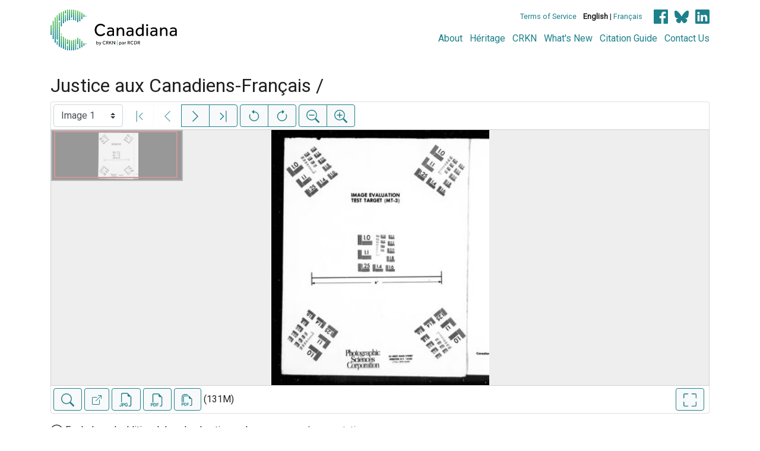

--- FILE ---
content_type: text/html; charset=UTF-8
request_url: https://www.canadiana.ca/view/oocihm.00225
body_size: 82633
content:
<!doctype html>
<html id="html" lang="en" class="vh-100">
  <head>
    <title>Justice aux Canadiens-Français / - Canadiana</title>
    <meta charset="utf-8" />
    <meta name="viewport" content="width=device-width, initial-scale=1" />
    <meta name="robots" content="index, nofollow" />
    <meta name="description" content="Justice aux Canadiens-Français / : Montréal : Cadieux and Derome, 1890. : Bouthillier-Chavigny, Charles, vicomte de, author" />
    <meta name="author" content="Canadiana" />
    <link href="https://fonts.googleapis.com/css?family=Roboto&amp;display=swap" rel="stylesheet">
    <link rel="stylesheet" href="https://www.canadiana.ca/static/css/online.css?cssr=16" />
    <link rel="icon" href="https://www.canadiana.ca/static/images/icons/32.png" sizes="32x32" />
    <link rel="icon" href="https://www.canadiana.ca/static/images/icons/128.png" sizes="128x128" />
    <link rel="icon" href="https://www.canadiana.ca/static/images/icons/192.png" sizes="192x192" />
    <link rel="shortcut icon" href="https://www.canadiana.ca/static/images/icons/196.png" sizes="196x196" />
    <link rel="apple-touch-icon" href="https://www.canadiana.ca/static/images/icons/152.png" sizes="152x152" />
    <link rel="apple-touch-icon" href="https://www.canadiana.ca/static/images/icons/180.png" sizes="180x180" />
    <meta name="theme-color" content="#1d808b" />
  </head>
  <body class="d-flex flex-column vh-100 action-view-index">
    <a href="#main" id="skipLink">Skip to main content</a>
    <header>
      
      
      <div class="container">
        <div class="row py-3">
          <h1 class="header-title">
            <a href="https://www.canadiana.ca/">
              <img id="headerTitle" src="/static/images/canadiana-tag-color.svg" alt="Canadiana" />
            </a>
          </h1>
          <div class="header-button">
            <button class="btn btn-lg menu-open">
              <svg xmlns="http://www.w3.org/2000/svg" focusable="false" width="32" height="32" fill="currentColor" viewBox="0 0 16 16">
                <path d="M3 9.5a1.5 1.5 0 1 1 0-3 1.5 1.5 0 0 1 0 3zm5 0a1.5 1.5 0 1 1 0-3 1.5 1.5 0 0 1 0 3zm5 0a1.5 1.5 0 1 1 0-3 1.5 1.5 0 0 1 0 3z"/>
              </svg>
              <span class="sr-only">Open menu</span>
            </button>
            <button class="btn btn-lg btn-primary menu-close">
              <svg xmlns="http://www.w3.org/2000/svg" focusable="false" width="32" height="32" fill="currentColor" viewBox="0 0 16 16">
                <path d="M4.646 4.646a.5.5 0 0 1 .708 0L8 7.293l2.646-2.647a.5.5 0 0 1 .708.708L8.707 8l2.647 2.646a.5.5 0 0 1-.708.708L8 8.707l-2.646 2.647a.5.5 0 0 1-.708-.708L7.293 8 4.646 5.354a.5.5 0 0 1 0-.708z"/>
              </svg>
              <span class="sr-only">Close menu</span>
            </button>
          </div>
          <nav class="header-links">
            <ul class="small-links">
              <li>
                <a href="http://www.canadiana.ca/terms">Terms of Service</a>
              </li>
              <li>
                <b>English</b> | <a href="https://www.canadiana.ca/view/oocihm.00225?usrlang=fr">Français</a>
              </li>
                <li>
                  <a class="sm-icon facebook" href="https://www.facebook.com/CRKNRCDR/">
                    <span class="sr-only">Facebook</span>
                  </a>
                  <a class="sm-icon bluesky" href="https://bsky.app/profile/crkn-rcdr.bsky.social">
                    <span class="sr-only">bluesky</span>
                  </a>
                  <a class="sm-icon linkedin" href="https://www.linkedin.com/mwlite/company/canadian-research-knowledge-network">
                    <span class="sr-only">LinkedIn</span>
                  </a>
                </li>
            </ul>
            <ul class="large-links">
              <li>
                <a href="https://www.crkn-rcdr.ca/en/canadiana">About</a>
              </li>
              <li>
                <a href="//heritage.canadiana.ca/">Héritage</a>
              </li>
              <li>
                <a href="https://www.crkn-rcdr.ca/en">CRKN</a>
              </li>
              <li>
                <a href="https://www.crkn-rcdr.ca/en/whats-new-canadiana-collections">What's New</a>
              </li>
              <li>
                <a target="_blank" href="https://www.crkn-rcdr.ca/en/canadiana-citation-guide">Citation Guide</a>
              </li>
              <li>
                <a href="https://www.crkn-rcdr.ca/en/contact-us">Contact Us</a>
              </li>
    
            </ul>
          </nav>
        </div>
      </div>
    </header>
    <main role="main" id="main" class="flex-grow-1">
      
      
      
       
      <div class="container-md">
        
      
        <h2 class="mt-3">
          
                  Justice aux Canadiens-Français /
          
        </h2>
      
        <p class="sr-only">This digital collection contains images of historical texts. Alternative text is not available for these images.</p>
      <section id="pvPane" class="mb-3">
        <nav id="pvToolbar" aria-label="Viewer controls" class="btn-toolbar form-inline px-1 pb-1" data-seq="1" data-total="150" data-pkey="oocihm.00225" data-portal-name="Canadiana" data-document-label="Justice aux Canadiens-Français /" data-load-error="There was an error retrieving this image.">
        <select id="pvPageSelect" class="custom-select mr-1 mt-1" style="width:auto" aria-label="Select image" name="seq" data-toggle="tooltip" title="Select image" disabled>
          <option id="seq1" data-uri="https://image-tor.canadiana.ca/iiif/2/69429%2Fc0zc7rq6kg7w/info.json" data-download="https://swift.canadiana.ca/v1/AUTH_crkn/access-files/69429/c0zc7rq6kg7w.pdf?filename=oocihm.00225.1.pdf&temp_url_expires=1768902944&temp_url_sig=015b3c80713233b5f2db7849a461336b04a07513" value="1" selected>Image 1</option>
          <option id="seq2" data-uri="https://image-tor.canadiana.ca/iiif/2/69429%2Fc0tm71x8xq24/info.json" data-download="https://swift.canadiana.ca/v1/AUTH_crkn/access-files/69429/c0tm71x8xq24.pdf?filename=oocihm.00225.2.pdf&temp_url_expires=1768902944&temp_url_sig=b96c55dd16335d52e9cce700a5cec19b869ca95a" value="2">Image 2</option>
          <option id="seq3" data-uri="https://image-tor.canadiana.ca/iiif/2/69429%2Fc0pv6b518x90/info.json" data-download="https://swift.canadiana.ca/v1/AUTH_crkn/access-files/69429/c0pv6b518x90.pdf?filename=oocihm.00225.3.pdf&temp_url_expires=1768902944&temp_url_sig=07dd594e948ac769af53b478c190d20292b68973" value="3">Image 3</option>
          <option id="seq4" data-uri="https://image-tor.canadiana.ca/iiif/2/69429%2Fc0k35mc3n558/info.json" data-download="https://swift.canadiana.ca/v1/AUTH_crkn/access-files/69429/c0k35mc3n558.pdf?filename=oocihm.00225.4.pdf&temp_url_expires=1768902944&temp_url_sig=f0a827ba538c763459ca525b2aa69ce60744cd8b" value="4">Image 4</option>
          <option id="seq5" data-uri="https://image-tor.canadiana.ca/iiif/2/69429%2Fc0fb4wk60d4z/info.json" data-download="https://swift.canadiana.ca/v1/AUTH_crkn/access-files/69429/c0fb4wk60d4z.pdf?filename=oocihm.00225.5.pdf&temp_url_expires=1768902944&temp_url_sig=f9b53f5fae3b58aa9cb3800b54eae79eb91550dc" value="5">Image 5</option>
          <option id="seq6" data-uri="https://image-tor.canadiana.ca/iiif/2/69429%2Fc09k45s8bn3j/info.json" data-download="https://swift.canadiana.ca/v1/AUTH_crkn/access-files/69429/c09k45s8bn3j.pdf?filename=oocihm.00225.6.pdf&temp_url_expires=1768902944&temp_url_sig=9e695f035075125f6066080aa66fd08e09ca3fa1" value="6">Image 6</option>
          <option id="seq7" data-uri="https://image-tor.canadiana.ca/iiif/2/69429%2Fc05x25d3j175/info.json" data-download="https://swift.canadiana.ca/v1/AUTH_crkn/access-files/69429/c05x25d3j175.pdf?filename=oocihm.00225.7.pdf&temp_url_expires=1768902944&temp_url_sig=8247e844611a3c9e09be3e10c0b648c9af4966fb" value="7">Image 7</option>
          <option id="seq8" data-uri="https://image-tor.canadiana.ca/iiif/2/69429%2Fc0251fm5w84h/info.json" data-download="https://swift.canadiana.ca/v1/AUTH_crkn/access-files/69429/c0251fm5w84h.pdf?filename=oocihm.00225.8.pdf&temp_url_expires=1768902944&temp_url_sig=fc4b4e6c192958246e573d0513c84bfb7460fdc1" value="8">Image 8</option>
          <option id="seq9" data-uri="https://image-tor.canadiana.ca/iiif/2/69429%2Fc0xd0qt87z3c/info.json" data-download="https://swift.canadiana.ca/v1/AUTH_crkn/access-files/69429/c0xd0qt87z3c.pdf?filename=oocihm.00225.9.pdf&temp_url_expires=1768902944&temp_url_sig=cf80d7ecd42c2524131de455e4c57e1e2785ddf0" value="9">Image 9</option>
          <option id="seq10" data-uri="https://image-tor.canadiana.ca/iiif/2/69429%2Fc0sn0120m60b/info.json" data-download="https://swift.canadiana.ca/v1/AUTH_crkn/access-files/69429/c0sn0120m60b.pdf?filename=oocihm.00225.10.pdf&temp_url_expires=1768902944&temp_url_sig=915c7ee030887808cc20e216bcb464ccf55a1f2e" value="10">Image 10</option>
          <option id="seq11" data-uri="https://image-tor.canadiana.ca/iiif/2/69429%2Fc0nv9982zd99/info.json" data-download="https://swift.canadiana.ca/v1/AUTH_crkn/access-files/69429/c0nv9982zd99.pdf?filename=oocihm.00225.11.pdf&temp_url_expires=1768902944&temp_url_sig=99f4aa087ac086c688300110068e9f19ab2199d8" value="11">Image 11</option>
          <option id="seq12" data-uri="https://image-tor.canadiana.ca/iiif/2/69429%2Fc0j38kg59n89/info.json" data-download="https://swift.canadiana.ca/v1/AUTH_crkn/access-files/69429/c0j38kg59n89.pdf?filename=oocihm.00225.12.pdf&temp_url_expires=1768902944&temp_url_sig=d2182d03d25d27cca622ba0272909cee09d30d08" value="12">Image 12</option>
          <option id="seq13" data-uri="https://image-tor.canadiana.ca/iiif/2/69429%2Fc0db7vp7nw9p/info.json" data-download="https://swift.canadiana.ca/v1/AUTH_crkn/access-files/69429/c0db7vp7nw9p.pdf?filename=oocihm.00225.13.pdf&temp_url_expires=1768902944&temp_url_sig=26c2abed34ea8a449827de0383c8e57e4fe87cea" value="13">Image 13</option>
          <option id="seq14" data-uri="https://image-tor.canadiana.ca/iiif/2/69429%2Fc08p5v92v87s/info.json" data-download="https://swift.canadiana.ca/v1/AUTH_crkn/access-files/69429/c08p5v92v87s.pdf?filename=oocihm.00225.14.pdf&temp_url_expires=1768902944&temp_url_sig=ab85a8a741386370ec796663070d35b3e8a6d0db" value="14">Image 14</option>
          <option id="seq15" data-uri="https://image-tor.canadiana.ca/iiif/2/69429%2Fc04x54h56h7f/info.json" data-download="https://swift.canadiana.ca/v1/AUTH_crkn/access-files/69429/c04x54h56h7f.pdf?filename=oocihm.00225.15.pdf&temp_url_expires=1768902944&temp_url_sig=939b600ce1c04f82f4e71e29372f6d64fa2aaa04" value="15">Image 15</option>
          <option id="seq16" data-uri="https://image-tor.canadiana.ca/iiif/2/69429%2Fc0154dq7jr4s/info.json" data-download="https://swift.canadiana.ca/v1/AUTH_crkn/access-files/69429/c0154dq7jr4s.pdf?filename=oocihm.00225.16.pdf&temp_url_expires=1768902944&temp_url_sig=8605aedd7cd7f115d3d025f8efd914bb5841fae5" value="16">Image 16</option>
          <option id="seq17" data-uri="https://image-tor.canadiana.ca/iiif/2/69429%2Fc0wd3px9xf5v/info.json" data-download="https://swift.canadiana.ca/v1/AUTH_crkn/access-files/69429/c0wd3px9xf5v.pdf?filename=oocihm.00225.17.pdf&temp_url_expires=1768902944&temp_url_sig=1c29120f8c4be2ef4933a913b238ec9d3d913fbf" value="17">Image 17</option>
          <option id="seq18" data-uri="https://image-tor.canadiana.ca/iiif/2/69429%2Fc0rn30528p4z/info.json" data-download="https://swift.canadiana.ca/v1/AUTH_crkn/access-files/69429/c0rn30528p4z.pdf?filename=oocihm.00225.18.pdf&temp_url_expires=1768902944&temp_url_sig=c4bf8a3072a815d12e167c9bbd2b9614b3fd72e6" value="18">Image 18</option>
          <option id="seq19" data-uri="https://image-tor.canadiana.ca/iiif/2/69429%2Fc0mw28c4mx2k/info.json" data-download="https://swift.canadiana.ca/v1/AUTH_crkn/access-files/69429/c0mw28c4mx2k.pdf?filename=oocihm.00225.19.pdf&temp_url_expires=1768902944&temp_url_sig=47e3e8258e9a83576b04670ce0023958fe19ca7a" value="19">Image 19</option>
          <option id="seq20" data-uri="https://image-tor.canadiana.ca/iiif/2/69429%2Fc0h41jk70513/info.json" data-download="https://swift.canadiana.ca/v1/AUTH_crkn/access-files/69429/c0h41jk70513.pdf?filename=oocihm.00225.20.pdf&temp_url_expires=1768902944&temp_url_sig=52a9e6e62ab0527913ed9ea7ee6a94389d89f088" value="20">Image 20</option>
          <option id="seq21" data-uri="https://image-tor.canadiana.ca/iiif/2/69429%2Fc0cf9j625j3g/info.json" data-download="https://swift.canadiana.ca/v1/AUTH_crkn/access-files/69429/c0cf9j625j3g.pdf?filename=oocihm.00225.21.pdf&temp_url_expires=1768902944&temp_url_sig=ab250138fd35fb4c9df7cd0ca9db76194d667253" value="21">Image 21</option>
          <option id="seq22" data-uri="https://image-tor.canadiana.ca/iiif/2/69429%2Fc07p8td4hs13/info.json" data-download="https://swift.canadiana.ca/v1/AUTH_crkn/access-files/69429/c07p8td4hs13.pdf?filename=oocihm.00225.22.pdf&temp_url_expires=1768902944&temp_url_sig=b39e02187632bfdb9b93887343e47494eb63fed0" value="22">Image 22</option>
          <option id="seq23" data-uri="https://image-tor.canadiana.ca/iiif/2/69429%2Fc03x83m6w065/info.json" data-download="https://swift.canadiana.ca/v1/AUTH_crkn/access-files/69429/c03x83m6w065.pdf?filename=oocihm.00225.23.pdf&temp_url_expires=1768902944&temp_url_sig=6362b939b3459ffab5bac21fcbccb183b63b6c06" value="23">Image 23</option>
          <option id="seq24" data-uri="https://image-tor.canadiana.ca/iiif/2/69429%2Fc0057ct9774k/info.json" data-download="https://swift.canadiana.ca/v1/AUTH_crkn/access-files/69429/c0057ct9774k.pdf?filename=oocihm.00225.24.pdf&temp_url_expires=1768902944&temp_url_sig=1b5d84b49213cb17f6ec4cedabab9809067645fd" value="24">Image 24</option>
          <option id="seq25" data-uri="https://image-tor.canadiana.ca/iiif/2/69429%2Fc0vd6p21kx2d/info.json" data-download="https://swift.canadiana.ca/v1/AUTH_crkn/access-files/69429/c0vd6p21kx2d.pdf?filename=oocihm.00225.25.pdf&temp_url_expires=1768902944&temp_url_sig=87b523ea22a488ef890c212a6c50f62bf31c3245" value="25">Image 25</option>
          <option id="seq26" data-uri="https://image-tor.canadiana.ca/iiif/2/69429%2Fc0qn5z83z539/info.json" data-download="https://swift.canadiana.ca/v1/AUTH_crkn/access-files/69429/c0qn5z83z539.pdf?filename=oocihm.00225.26.pdf&temp_url_expires=1768902944&temp_url_sig=b3650fb83ae4fe0727b55ddb2a8d3b65fbddadd8" value="26">Image 26</option>
          <option id="seq27" data-uri="https://image-tor.canadiana.ca/iiif/2/69429%2Fc0kw57g69d06/info.json" data-download="https://swift.canadiana.ca/v1/AUTH_crkn/access-files/69429/c0kw57g69d06.pdf?filename=oocihm.00225.27.pdf&temp_url_expires=1768902944&temp_url_sig=e3ddaaa5fa22755124cf7cc3cd4cefab9a56e1b9" value="27">Image 27</option>
          <option id="seq28" data-uri="https://image-tor.canadiana.ca/iiif/2/69429%2Fc0g73731gs31/info.json" data-download="https://swift.canadiana.ca/v1/AUTH_crkn/access-files/69429/c0g73731gs31.pdf?filename=oocihm.00225.28.pdf&temp_url_expires=1768902944&temp_url_sig=ada70be75f0bc01dc740d7c46dbb0b1877b6db6a" value="28">Image 28</option>
          <option id="seq29" data-uri="https://image-tor.canadiana.ca/iiif/2/69429%2Fc0bg2h93v115/info.json" data-download="https://swift.canadiana.ca/v1/AUTH_crkn/access-files/69429/c0bg2h93v115.pdf?filename=oocihm.00225.29.pdf&temp_url_expires=1768902944&temp_url_sig=20370c061a2f0c24ffc2920d163b78625b73981b" value="29">Image 29</option>
          <option id="seq30" data-uri="https://image-tor.canadiana.ca/iiif/2/69429%2Fc06q1sh66780/info.json" data-download="https://swift.canadiana.ca/v1/AUTH_crkn/access-files/69429/c06q1sh66780.pdf?filename=oocihm.00225.30.pdf&temp_url_expires=1768902944&temp_url_sig=b892056307720822e09fd3538744330534181233" value="30">Image 30</option>
          <option id="seq31" data-uri="https://image-tor.canadiana.ca/iiif/2/69429%2Fc02z12q8jg60/info.json" data-download="https://swift.canadiana.ca/v1/AUTH_crkn/access-files/69429/c02z12q8jg60.pdf?filename=oocihm.00225.31.pdf&temp_url_expires=1768902944&temp_url_sig=6d6ab6e8d87d41364f8addd1cbf675c6bf1f38c3" value="31">Image 31</option>
          <option id="seq32" data-uri="https://image-tor.canadiana.ca/iiif/2/69429%2Fc0z60bz0x56d/info.json" data-download="https://swift.canadiana.ca/v1/AUTH_crkn/access-files/69429/c0z60bz0x56d.pdf?filename=oocihm.00225.32.pdf&temp_url_expires=1768902944&temp_url_sig=30f33d5d6a2146c35eef91f204e1fb6b89b07c59" value="32">Image 32</option>
          <option id="seq33" data-uri="https://image-tor.canadiana.ca/iiif/2/69429%2Fc0td9n538d74/info.json" data-download="https://swift.canadiana.ca/v1/AUTH_crkn/access-files/69429/c0td9n538d74.pdf?filename=oocihm.00225.33.pdf&temp_url_expires=1768902944&temp_url_sig=f1071fc9f65f36fdf2af8bb1f97e76038a2f9ae8" value="33">Image 33</option>
          <option id="seq34" data-uri="https://image-tor.canadiana.ca/iiif/2/69429%2Fc0pr7mr8fs5p/info.json" data-download="https://swift.canadiana.ca/v1/AUTH_crkn/access-files/69429/c0pr7mr8fs5p.pdf?filename=oocihm.00225.34.pdf&temp_url_expires=1768902944&temp_url_sig=328c6b980b8739e913303816ef46c0b28cb07b04" value="34">Image 34</option>
          <option id="seq35" data-uri="https://image-tor.canadiana.ca/iiif/2/69429%2Fc0k06x00t15b/info.json" data-download="https://swift.canadiana.ca/v1/AUTH_crkn/access-files/69429/c0k06x00t15b.pdf?filename=oocihm.00225.35.pdf&temp_url_expires=1768902944&temp_url_sig=a2b87ab4c78dac294d3d8ef10f666e13e1037fd9" value="35">Image 35</option>
          <option id="seq36" data-uri="https://image-tor.canadiana.ca/iiif/2/69429%2Fc0f76663584d/info.json" data-download="https://swift.canadiana.ca/v1/AUTH_crkn/access-files/69429/c0f76663584d.pdf?filename=oocihm.00225.36.pdf&temp_url_expires=1768902944&temp_url_sig=d800a604cd2ee47fbb9daf391ec22471ebf771d2" value="36">Image 36</option>
          <option id="seq37" data-uri="https://image-tor.canadiana.ca/iiif/2/69429%2Fc09g5gd5hh21/info.json" data-download="https://swift.canadiana.ca/v1/AUTH_crkn/access-files/69429/c09g5gd5hh21.pdf?filename=oocihm.00225.37.pdf&temp_url_expires=1768902944&temp_url_sig=ceaf370f72fab5e376f29d4b81eea489867564a3" value="37">Image 37</option>
          <option id="seq38" data-uri="https://image-tor.canadiana.ca/iiif/2/69429%2Fc05q4rm7vr0n/info.json" data-download="https://swift.canadiana.ca/v1/AUTH_crkn/access-files/69429/c05q4rm7vr0n.pdf?filename=oocihm.00225.38.pdf&temp_url_expires=1768902944&temp_url_sig=1752d351214ffea48093dd28f328864e05815ea6" value="38">Image 38</option>
          <option id="seq39" data-uri="https://image-tor.canadiana.ca/iiif/2/69429%2Fc01z41v0700f/info.json" data-download="https://swift.canadiana.ca/v1/AUTH_crkn/access-files/69429/c01z41v0700f.pdf?filename=oocihm.00225.39.pdf&temp_url_expires=1768902944&temp_url_sig=533de70a22af93714206b9b08874006eeda7aa55" value="39">Image 39</option>
          <option id="seq40" data-uri="https://image-tor.canadiana.ca/iiif/2/69429%2Fc0x63b22kn9v/info.json" data-download="https://swift.canadiana.ca/v1/AUTH_crkn/access-files/69429/c0x63b22kn9v.pdf?filename=oocihm.00225.40.pdf&temp_url_expires=1768902944&temp_url_sig=319a52df1a4bf4dc1720850c30b33b76f3b5509c" value="40">Image 40</option>
          <option id="seq41" data-uri="https://image-tor.canadiana.ca/iiif/2/69429%2Fc0sj19n7s20c/info.json" data-download="https://swift.canadiana.ca/v1/AUTH_crkn/access-files/69429/c0sj19n7s20c.pdf?filename=oocihm.00225.41.pdf&temp_url_expires=1768902944&temp_url_sig=02ab355378241185a18bf0ec1f4f967b41c05daf" value="41">Image 41</option>
          <option id="seq42" data-uri="https://image-tor.canadiana.ca/iiif/2/69429%2Fc0ns0kw04908/info.json" data-download="https://swift.canadiana.ca/v1/AUTH_crkn/access-files/69429/c0ns0kw04908.pdf?filename=oocihm.00225.42.pdf&temp_url_expires=1768902944&temp_url_sig=8839797747caba1cd8f9f3719ec7c1b444d90380" value="42">Image 42</option>
          <option id="seq43" data-uri="https://image-tor.canadiana.ca/iiif/2/69429%2Fc0j09w32gh8c/info.json" data-download="https://swift.canadiana.ca/v1/AUTH_crkn/access-files/69429/c0j09w32gh8c.pdf?filename=oocihm.00225.43.pdf&temp_url_expires=1768902944&temp_url_sig=8e4c84045ca0e9705f6fab535fd41deaf64a5a01" value="43">Image 43</option>
          <option id="seq44" data-uri="https://image-tor.canadiana.ca/iiif/2/69429%2Fc0d79594tr3m/info.json" data-download="https://swift.canadiana.ca/v1/AUTH_crkn/access-files/69429/c0d79594tr3m.pdf?filename=oocihm.00225.44.pdf&temp_url_expires=1768902944&temp_url_sig=70cc094768e364607c73a3d4402ef9a77b9aa126" value="44">Image 44</option>
          <option id="seq45" data-uri="https://image-tor.canadiana.ca/iiif/2/69429%2Fc08g8fh76017/info.json" data-download="https://swift.canadiana.ca/v1/AUTH_crkn/access-files/69429/c08g8fh76017.pdf?filename=oocihm.00225.45.pdf&temp_url_expires=1768902944&temp_url_sig=34f2ffc3d69599d2a156140964ac272176a40640" value="45">Image 45</option>
          <option id="seq46" data-uri="https://image-tor.canadiana.ca/iiif/2/69429%2Fc04q7qq9j68k/info.json" data-download="https://swift.canadiana.ca/v1/AUTH_crkn/access-files/69429/c04q7qq9j68k.pdf?filename=oocihm.00225.46.pdf&temp_url_expires=1768902944&temp_url_sig=18a29662193f30e2cacbdb86eb6bf59b8ff7d972" value="46">Image 46</option>
          <option id="seq47" data-uri="https://image-tor.canadiana.ca/iiif/2/69429%2Fc00z70z1wf7s/info.json" data-download="https://swift.canadiana.ca/v1/AUTH_crkn/access-files/69429/c00z70z1wf7s.pdf?filename=oocihm.00225.47.pdf&temp_url_expires=1768902944&temp_url_sig=c33ff4538791ce046d17dfab8de2727c7070ed5f" value="47">Image 47</option>
          <option id="seq48" data-uri="https://image-tor.canadiana.ca/iiif/2/69429%2Fc0w950j7391f/info.json" data-download="https://swift.canadiana.ca/v1/AUTH_crkn/access-files/69429/c0w950j7391f.pdf?filename=oocihm.00225.48.pdf&temp_url_expires=1768902944&temp_url_sig=accfc16d15699d7bf85895d376227c86ec90b18c" value="48">Image 48</option>
          <option id="seq49" data-uri="https://image-tor.canadiana.ca/iiif/2/69429%2Fc0rj48r9fj0n/info.json" data-download="https://swift.canadiana.ca/v1/AUTH_crkn/access-files/69429/c0rj48r9fj0n.pdf?filename=oocihm.00225.49.pdf&temp_url_expires=1768902944&temp_url_sig=6e5420eed44f31d8541dcab60b0470778157ec66" value="49">Image 49</option>
          <option id="seq50" data-uri="https://image-tor.canadiana.ca/iiif/2/69429%2Fc0ms3k01sr6f/info.json" data-download="https://swift.canadiana.ca/v1/AUTH_crkn/access-files/69429/c0ms3k01sr6f.pdf?filename=oocihm.00225.50.pdf&temp_url_expires=1768902944&temp_url_sig=b86c3df241f43fc9fd00fa4b6ace5cee8038eb58" value="50">Image 50</option>
          <option id="seq51" data-uri="https://image-tor.canadiana.ca/iiif/2/69429%2Fc0h12v64504c/info.json" data-download="https://swift.canadiana.ca/v1/AUTH_crkn/access-files/69429/c0h12v64504c.pdf?filename=oocihm.00225.51.pdf&temp_url_expires=1768902944&temp_url_sig=2842ca7fcd840980b2c7b381263b7d91d10838f6" value="51">Image 51</option>
          <option id="seq52" data-uri="https://image-tor.canadiana.ca/iiif/2/69429%2Fc0c824d6h72c/info.json" data-download="https://swift.canadiana.ca/v1/AUTH_crkn/access-files/69429/c0c824d6h72c.pdf?filename=oocihm.00225.52.pdf&temp_url_expires=1768902944&temp_url_sig=376b9a64f74c4947acc8c9b93587faea00109209" value="52">Image 52</option>
          <option id="seq53" data-uri="https://image-tor.canadiana.ca/iiif/2/69429%2Fc07h1dm8vg1k/info.json" data-download="https://swift.canadiana.ca/v1/AUTH_crkn/access-files/69429/c07h1dm8vg1k.pdf?filename=oocihm.00225.53.pdf&temp_url_expires=1768902944&temp_url_sig=ba01cf5dcb2e053f66abe8b03d359a76481997e2" value="53">Image 53</option>
          <option id="seq54" data-uri="https://image-tor.canadiana.ca/iiif/2/69429%2Fc03r0pv16q22/info.json" data-download="https://swift.canadiana.ca/v1/AUTH_crkn/access-files/69429/c03r0pv16q22.pdf?filename=oocihm.00225.54.pdf&temp_url_expires=1768902944&temp_url_sig=d834458714c6d065f111740455dee7ec13553793" value="54">Image 54</option>
          <option id="seq55" data-uri="https://image-tor.canadiana.ca/iiif/2/69429%2Fc0028pf6d31w/info.json" data-download="https://swift.canadiana.ca/v1/AUTH_crkn/access-files/69429/c0028pf6d31w.pdf?filename=oocihm.00225.55.pdf&temp_url_expires=1768902944&temp_url_sig=fa432e8f700804d9280fde7db41932ec178c4e51" value="55">Image 55</option>
          <option id="seq56" data-uri="https://image-tor.canadiana.ca/iiif/2/69429%2Fc0v97zn8rs2f/info.json" data-download="https://swift.canadiana.ca/v1/AUTH_crkn/access-files/69429/c0v97zn8rs2f.pdf?filename=oocihm.00225.56.pdf&temp_url_expires=1768902944&temp_url_sig=259b58c9fea5aa606bf344f18f095e4f4ccd1c6d" value="56">Image 56</option>
          <option id="seq57" data-uri="https://image-tor.canadiana.ca/iiif/2/69429%2Fc0qj77w1409s/info.json" data-download="https://swift.canadiana.ca/v1/AUTH_crkn/access-files/69429/c0qj77w1409s.pdf?filename=oocihm.00225.57.pdf&temp_url_expires=1768902944&temp_url_sig=e2e87330e389881969d92a0878a60f8aa82b7e43" value="57">Image 57</option>
          <option id="seq58" data-uri="https://image-tor.canadiana.ca/iiif/2/69429%2Fc0ks6j33g78d/info.json" data-download="https://swift.canadiana.ca/v1/AUTH_crkn/access-files/69429/c0ks6j33g78d.pdf?filename=oocihm.00225.58.pdf&temp_url_expires=1768902944&temp_url_sig=fea8463f23139c97957982589b099c7d4df22526" value="58">Image 58</option>
          <option id="seq59" data-uri="https://image-tor.canadiana.ca/iiif/2/69429%2Fc0g15t95tg5r/info.json" data-download="https://swift.canadiana.ca/v1/AUTH_crkn/access-files/69429/c0g15t95tg5r.pdf?filename=oocihm.00225.59.pdf&temp_url_expires=1768902944&temp_url_sig=f8499e0795c602776c4bd7993b05da6785bd9e0b" value="59">Image 59</option>
          <option id="seq60" data-uri="https://image-tor.canadiana.ca/iiif/2/69429%2Fc0b853h85q5d/info.json" data-download="https://swift.canadiana.ca/v1/AUTH_crkn/access-files/69429/c0b853h85q5d.pdf?filename=oocihm.00225.60.pdf&temp_url_expires=1768902944&temp_url_sig=db837828877e1c03b8bb460fae9c0b3fefcb82c1" value="60">Image 60</option>
          <option id="seq61" data-uri="https://image-tor.canadiana.ca/iiif/2/69429%2Fc06h4cr0hz1g/info.json" data-download="https://swift.canadiana.ca/v1/AUTH_crkn/access-files/69429/c06h4cr0hz1g.pdf?filename=oocihm.00225.61.pdf&temp_url_expires=1768902944&temp_url_sig=18fd39a8fa0d560d38629a795228266ad97e7d50" value="61">Image 61</option>
          <option id="seq62" data-uri="https://image-tor.canadiana.ca/iiif/2/69429%2Fc02v2cb5qb62/info.json" data-download="https://swift.canadiana.ca/v1/AUTH_crkn/access-files/69429/c02v2cb5qb62.pdf?filename=oocihm.00225.62.pdf&temp_url_expires=1768902944&temp_url_sig=52a63f3fe8e1ac38df353b69c5a442afcca94b7b" value="62">Image 62</option>
          <option id="seq63" data-uri="https://image-tor.canadiana.ca/iiif/2/69429%2Fc0z31nj8316b/info.json" data-download="https://swift.canadiana.ca/v1/AUTH_crkn/access-files/69429/c0z31nj8316b.pdf?filename=oocihm.00225.63.pdf&temp_url_expires=1768902944&temp_url_sig=62ff7b825494c72bd405e5019e77341449179520" value="63">Image 63</option>
          <option id="seq64" data-uri="https://image-tor.canadiana.ca/iiif/2/69429%2Fc0tb0xs0f82d/info.json" data-download="https://swift.canadiana.ca/v1/AUTH_crkn/access-files/69429/c0tb0xs0f82d.pdf?filename=oocihm.00225.64.pdf&temp_url_expires=1768902944&temp_url_sig=0d595ac21d0ff65733807302dc8b41386e065706" value="64">Image 64</option>
          <option id="seq65" data-uri="https://image-tor.canadiana.ca/iiif/2/69429%2Fc0pk0702sg7c/info.json" data-download="https://swift.canadiana.ca/v1/AUTH_crkn/access-files/69429/c0pk0702sg7c.pdf?filename=oocihm.00225.65.pdf&temp_url_expires=1768902944&temp_url_sig=d95575d1ae312c496479ef07ec8186fd27887e67" value="65">Image 65</option>
          <option id="seq66" data-uri="https://image-tor.canadiana.ca/iiif/2/69429%2Fc0js9h654q5x/info.json" data-download="https://swift.canadiana.ca/v1/AUTH_crkn/access-files/69429/c0js9h654q5x.pdf?filename=oocihm.00225.66.pdf&temp_url_expires=1768902944&temp_url_sig=2ad52e1cecf32649dde5025e42beb0f52f7e2463" value="66">Image 66</option>
          <option id="seq67" data-uri="https://image-tor.canadiana.ca/iiif/2/69429%2Fc0f18sd7gz28/info.json" data-download="https://swift.canadiana.ca/v1/AUTH_crkn/access-files/69429/c0f18sd7gz28.pdf?filename=oocihm.00225.67.pdf&temp_url_expires=1768902944&temp_url_sig=8deb66e32f779aeae3413b00837ac5f4f34c545b" value="67">Image 67</option>
          <option id="seq68" data-uri="https://image-tor.canadiana.ca/iiif/2/69429%2Fc09882m9v63j/info.json" data-download="https://swift.canadiana.ca/v1/AUTH_crkn/access-files/69429/c09882m9v63j.pdf?filename=oocihm.00225.68.pdf&temp_url_expires=1768902944&temp_url_sig=bbd60531647cc91e4aacffb629628b0223b01f86" value="68">Image 68</option>
          <option id="seq69" data-uri="https://image-tor.canadiana.ca/iiif/2/69429%2Fc05m62751k5z/info.json" data-download="https://swift.canadiana.ca/v1/AUTH_crkn/access-files/69429/c05m62751k5z.pdf?filename=oocihm.00225.69.pdf&temp_url_expires=1768902944&temp_url_sig=ebf701c831d4ab26ca39e07a6b3ed214a645ebd2" value="69">Image 69</option>
          <option id="seq70" data-uri="https://image-tor.canadiana.ca/iiif/2/69429%2Fc01v5bf7ct20/info.json" data-download="https://swift.canadiana.ca/v1/AUTH_crkn/access-files/69429/c01v5bf7ct20.pdf?filename=oocihm.00225.70.pdf&temp_url_expires=1768902944&temp_url_sig=06d4fe7da9782f65f23d51dbcc97cc8341a0e8b1" value="70">Image 70</option>
          <option id="seq71" data-uri="https://image-tor.canadiana.ca/iiif/2/69429%2Fc0x34mn9rh16/info.json" data-download="https://swift.canadiana.ca/v1/AUTH_crkn/access-files/69429/c0x34mn9rh16.pdf?filename=oocihm.00225.71.pdf&temp_url_expires=1768902944&temp_url_sig=bc29ddfe12ae2679ad42c3439bb07ddf540c1c21" value="71">Image 71</option>
          <option id="seq72" data-uri="https://image-tor.canadiana.ca/iiif/2/69429%2Fc0sb3ww23q97/info.json" data-download="https://swift.canadiana.ca/v1/AUTH_crkn/access-files/69429/c0sb3ww23q97.pdf?filename=oocihm.00225.72.pdf&temp_url_expires=1768902944&temp_url_sig=0e933c6ae52895f7b814b12ed67685840bfcad02" value="72">Image 72</option>
          <option id="seq73" data-uri="https://image-tor.canadiana.ca/iiif/2/69429%2Fc0nk3634fz9t/info.json" data-download="https://swift.canadiana.ca/v1/AUTH_crkn/access-files/69429/c0nk3634fz9t.pdf?filename=oocihm.00225.73.pdf&temp_url_expires=1768902944&temp_url_sig=5639ee4c9f97b14c9b0b649adec7bf9d9a53277b" value="73">Image 73</option>
          <option id="seq74" data-uri="https://image-tor.canadiana.ca/iiif/2/69429%2Fc0ht2g96t68j/info.json" data-download="https://swift.canadiana.ca/v1/AUTH_crkn/access-files/69429/c0ht2g96t68j.pdf?filename=oocihm.00225.74.pdf&temp_url_expires=1768902944&temp_url_sig=659436e74ad1f4db1bbd4943f8d3d41c21c6fd9e" value="74">Image 74</option>
          <option id="seq75" data-uri="https://image-tor.canadiana.ca/iiif/2/69429%2Fc0d21rh95f84/info.json" data-download="https://swift.canadiana.ca/v1/AUTH_crkn/access-files/69429/c0d21rh95f84.pdf?filename=oocihm.00225.75.pdf&temp_url_expires=1768902944&temp_url_sig=14e6401682edf6d59a1ce051688d13b16954bdaf" value="75">Image 75</option>
          <option id="seq76" data-uri="https://image-tor.canadiana.ca/iiif/2/69429%2Fc08c9r44bt5k/info.json" data-download="https://swift.canadiana.ca/v1/AUTH_crkn/access-files/69429/c08c9r44bt5k.pdf?filename=oocihm.00225.76.pdf&temp_url_expires=1768902944&temp_url_sig=fb4bd0787bf57a326bcb6c556442575015823135" value="76">Image 76</option>
          <option id="seq77" data-uri="https://image-tor.canadiana.ca/iiif/2/69429%2Fc04m91b6q26v/info.json" data-download="https://swift.canadiana.ca/v1/AUTH_crkn/access-files/69429/c04m91b6q26v.pdf?filename=oocihm.00225.77.pdf&temp_url_expires=1768902944&temp_url_sig=d1e85c4270d857d4cb371edf69e67315383ee689" value="77">Image 77</option>
          <option id="seq78" data-uri="https://image-tor.canadiana.ca/iiif/2/69429%2Fc00v89j9292s/info.json" data-download="https://swift.canadiana.ca/v1/AUTH_crkn/access-files/69429/c00v89j9292s.pdf?filename=oocihm.00225.78.pdf&temp_url_expires=1768902944&temp_url_sig=736843624399950a24fb3bf8f18693d669c72863" value="78">Image 78</option>
          <option id="seq79" data-uri="https://image-tor.canadiana.ca/iiif/2/69429%2Fc0w37ks1f04c/info.json" data-download="https://swift.canadiana.ca/v1/AUTH_crkn/access-files/69429/c0w37ks1f04c.pdf?filename=oocihm.00225.79.pdf&temp_url_expires=1768902944&temp_url_sig=c6288e4a2f98f7d7ea9e6d9fafee58372c5f6698" value="79">Image 79</option>
          <option id="seq80" data-uri="https://image-tor.canadiana.ca/iiif/2/69429%2Fc0rb6w03s71t/info.json" data-download="https://swift.canadiana.ca/v1/AUTH_crkn/access-files/69429/c0rb6w03s71t.pdf?filename=oocihm.00225.80.pdf&temp_url_expires=1768902944&temp_url_sig=b5e4651cda7a05f3f848345117fedef4245c5a14" value="80">Image 80</option>
          <option id="seq81" data-uri="https://image-tor.canadiana.ca/iiif/2/69429%2Fc0mk65664g0w/info.json" data-download="https://swift.canadiana.ca/v1/AUTH_crkn/access-files/69429/c0mk65664g0w.pdf?filename=oocihm.00225.81.pdf&temp_url_expires=1768902944&temp_url_sig=a1d25177fb6e9e6ce417680c1643900fa4636e48" value="81">Image 81</option>
          <option id="seq82" data-uri="https://image-tor.canadiana.ca/iiif/2/69429%2Fc0gt5fd8gp8t/info.json" data-download="https://swift.canadiana.ca/v1/AUTH_crkn/access-files/69429/c0gt5fd8gp8t.pdf?filename=oocihm.00225.82.pdf&temp_url_expires=1768902944&temp_url_sig=b4ef8abab56a5346ee30bff347ef789049e81bf3" value="82">Image 82</option>
          <option id="seq83" data-uri="https://image-tor.canadiana.ca/iiif/2/69429%2Fc0c53f13p31v/info.json" data-download="https://swift.canadiana.ca/v1/AUTH_crkn/access-files/69429/c0c53f13p31v.pdf?filename=oocihm.00225.83.pdf&temp_url_expires=1768902944&temp_url_sig=0f3b26623fa99703e2d2d55c2ab0611585d76bbd" value="83">Image 83</option>
          <option id="seq84" data-uri="https://image-tor.canadiana.ca/iiif/2/69429%2Fc07d2q761998/info.json" data-download="https://swift.canadiana.ca/v1/AUTH_crkn/access-files/69429/c07d2q761998.pdf?filename=oocihm.00225.84.pdf&temp_url_expires=1768902944&temp_url_sig=3f00d8ecc2bd4f73f65dce789d4d0abbed388554" value="84">Image 84</option>
          <option id="seq85" data-uri="https://image-tor.canadiana.ca/iiif/2/69429%2Fc03n20f8cj4h/info.json" data-download="https://swift.canadiana.ca/v1/AUTH_crkn/access-files/69429/c03n20f8cj4h.pdf?filename=oocihm.00225.85.pdf&temp_url_expires=1768902944&temp_url_sig=3e56f7934f08ad38bb9a82ff632ec905b1713c62" value="85">Image 85</option>
          <option id="seq86" data-uri="https://image-tor.canadiana.ca/iiif/2/69429%2Fc0zw18p0r731/info.json" data-download="https://swift.canadiana.ca/v1/AUTH_crkn/access-files/69429/c0zw18p0r731.pdf?filename=oocihm.00225.86.pdf&temp_url_expires=1768902944&temp_url_sig=f2afbc7a381c9b51ddcd95177f01923e106af076" value="86">Image 86</option>
          <option id="seq87" data-uri="https://image-tor.canadiana.ca/iiif/2/69429%2Fc0v40jw33g0v/info.json" data-download="https://swift.canadiana.ca/v1/AUTH_crkn/access-files/69429/c0v40jw33g0v.pdf?filename=oocihm.00225.87.pdf&temp_url_expires=1768902944&temp_url_sig=b5eb1aa5244cdd3e283c25252b8524ae258b9bf4" value="87">Image 87</option>
          <option id="seq88" data-uri="https://image-tor.canadiana.ca/iiif/2/69429%2Fc0qb9v35fq13/info.json" data-download="https://swift.canadiana.ca/v1/AUTH_crkn/access-files/69429/c0qb9v35fq13.pdf?filename=oocihm.00225.88.pdf&temp_url_expires=1768902944&temp_url_sig=4ed84d5a7743d3b7de230e1f8c8c6794af100b53" value="88">Image 88</option>
          <option id="seq89" data-uri="https://image-tor.canadiana.ca/iiif/2/69429%2Fc0kk9497sx9d/info.json" data-download="https://swift.canadiana.ca/v1/AUTH_crkn/access-files/69429/c0kk9497sx9d.pdf?filename=oocihm.00225.89.pdf&temp_url_expires=1768902944&temp_url_sig=d64beaead0ed9e7cc3a944e006c5fa9346a7356b" value="89">Image 89</option>
          <option id="seq90" data-uri="https://image-tor.canadiana.ca/iiif/2/69429%2Fc0fx73x30b1m/info.json" data-download="https://swift.canadiana.ca/v1/AUTH_crkn/access-files/69429/c0fx73x30b1m.pdf?filename=oocihm.00225.90.pdf&temp_url_expires=1768902944&temp_url_sig=36a3aca29a23f391db1986e27f5657538ffa8a90" value="90">Image 90</option>
          <option id="seq91" data-uri="https://image-tor.canadiana.ca/iiif/2/69429%2Fc0b56d45bj8p/info.json" data-download="https://swift.canadiana.ca/v1/AUTH_crkn/access-files/69429/c0b56d45bj8p.pdf?filename=oocihm.00225.91.pdf&temp_url_expires=1768902944&temp_url_sig=0ee7151d93258e1bc476c38b178b6ed46c422394" value="91">Image 91</option>
          <option id="seq92" data-uri="https://image-tor.canadiana.ca/iiif/2/69429%2Fc06d5pb7ps69/info.json" data-download="https://swift.canadiana.ca/v1/AUTH_crkn/access-files/69429/c06d5pb7ps69.pdf?filename=oocihm.00225.92.pdf&temp_url_expires=1768902944&temp_url_sig=2352338d3524c09584da0f844c477947a63c3d15" value="92">Image 92</option>
          <option id="seq93" data-uri="https://image-tor.canadiana.ca/iiif/2/69429%2Fc02n4zk0213z/info.json" data-download="https://swift.canadiana.ca/v1/AUTH_crkn/access-files/69429/c02n4zk0213z.pdf?filename=oocihm.00225.93.pdf&temp_url_expires=1768902944&temp_url_sig=e43242ebab6c08d005505fc3092020c3c8a98c28" value="93">Image 93</option>
          <option id="seq94" data-uri="https://image-tor.canadiana.ca/iiif/2/69429%2Fc0xw47s2dq5g/info.json" data-download="https://swift.canadiana.ca/v1/AUTH_crkn/access-files/69429/c0xw47s2dq5g.pdf?filename=oocihm.00225.94.pdf&temp_url_expires=1768902944&temp_url_sig=fc8c685e08474989c1742ce7a31c5a25b4d89a5f" value="94">Image 94</option>
          <option id="seq95" data-uri="https://image-tor.canadiana.ca/iiif/2/69429%2Fc0t43j04rz50/info.json" data-download="https://swift.canadiana.ca/v1/AUTH_crkn/access-files/69429/c0t43j04rz50.pdf?filename=oocihm.00225.95.pdf&temp_url_expires=1768902944&temp_url_sig=fe930a0ce3a83e8d1506e83cd7c688fc9aaca848" value="95">Image 95</option>
          <option id="seq96" data-uri="https://image-tor.canadiana.ca/iiif/2/69429%2Fc0pg1hk9zb32/info.json" data-download="https://swift.canadiana.ca/v1/AUTH_crkn/access-files/69429/c0pg1hk9zb32.pdf?filename=oocihm.00225.96.pdf&temp_url_expires=1768902944&temp_url_sig=22515983e944740028fac3670295457dc7d18f9e" value="96">Image 96</option>
          <option id="seq97" data-uri="https://image-tor.canadiana.ca/iiif/2/69429%2Fc0jq0st29k3z/info.json" data-download="https://swift.canadiana.ca/v1/AUTH_crkn/access-files/69429/c0jq0st29k3z.pdf?filename=oocihm.00225.97.pdf&temp_url_expires=1768902944&temp_url_sig=72b1956142154215a2a26bff489396990edf6863" value="97">Image 97</option>
          <option id="seq98" data-uri="https://image-tor.canadiana.ca/iiif/2/69429%2Fc0dz0314nt44/info.json" data-download="https://swift.canadiana.ca/v1/AUTH_crkn/access-files/69429/c0dz0314nt44.pdf?filename=oocihm.00225.98.pdf&temp_url_expires=1768902944&temp_url_sig=4e534512e5003c5c64cc3c790e651503bead65da" value="98">Image 98</option>
          <option id="seq99" data-uri="https://image-tor.canadiana.ca/iiif/2/69429%2Fc0959c77120b/info.json" data-download="https://swift.canadiana.ca/v1/AUTH_crkn/access-files/69429/c0959c77120b.pdf?filename=oocihm.00225.99.pdf&temp_url_expires=1768902944&temp_url_sig=e06b757f98792384bca13bc32b8ead3bd7c4e4dd" value="99">Image 99</option>
          <option id="seq100" data-uri="https://image-tor.canadiana.ca/iiif/2/69429%2Fc05d8nf9c89v/info.json" data-download="https://swift.canadiana.ca/v1/AUTH_crkn/access-files/69429/c05d8nf9c89v.pdf?filename=oocihm.00225.100.pdf&temp_url_expires=1768902944&temp_url_sig=0e933ccdb0c6a59d66b82eaa7d2914075322abb0" value="100">Image 100</option>
          <option id="seq101" data-uri="https://image-tor.canadiana.ca/iiif/2/69429%2Fc01n7xp1qh6h/info.json" data-download="https://swift.canadiana.ca/v1/AUTH_crkn/access-files/69429/c01n7xp1qh6h.pdf?filename=oocihm.00225.101.pdf&temp_url_expires=1768902944&temp_url_sig=306e03c2da2f7bd4b7c3ec33854aba579b66dd6e" value="101">Image 101</option>
          <option id="seq102" data-uri="https://image-tor.canadiana.ca/iiif/2/69429%2Fc0ww76w4367f/info.json" data-download="https://swift.canadiana.ca/v1/AUTH_crkn/access-files/69429/c0ww76w4367f.pdf?filename=oocihm.00225.102.pdf&temp_url_expires=1768902944&temp_url_sig=ef5c491eb8fc90aee17daf9c7ef0b41485c76e84" value="102">Image 102</option>
          <option id="seq103" data-uri="https://image-tor.canadiana.ca/iiif/2/69429%2Fc0s756g98k8g/info.json" data-download="https://swift.canadiana.ca/v1/AUTH_crkn/access-files/69429/c0s756g98k8g.pdf?filename=oocihm.00225.103.pdf&temp_url_expires=1768902944&temp_url_sig=f7c139f38b090065a8544b68659c07eb87265f71" value="103">Image 103</option>
          <option id="seq104" data-uri="https://image-tor.canadiana.ca/iiif/2/69429%2Fc0ng4gq1mt79/info.json" data-download="https://swift.canadiana.ca/v1/AUTH_crkn/access-files/69429/c0ng4gq1mt79.pdf?filename=oocihm.00225.104.pdf&temp_url_expires=1768902944&temp_url_sig=d3688e4e4932f8d7dcfaae613adcd6a33efce269" value="104">Image 104</option>
          <option id="seq105" data-uri="https://image-tor.canadiana.ca/iiif/2/69429%2Fc0hq3rx4025x/info.json" data-download="https://swift.canadiana.ca/v1/AUTH_crkn/access-files/69429/c0hq3rx4025x.pdf?filename=oocihm.00225.105.pdf&temp_url_expires=1768902944&temp_url_sig=4085507dd44e1b8c26f618d5ebb4508ec47c8c48" value="105">Image 105</option>
          <option id="seq106" data-uri="https://image-tor.canadiana.ca/iiif/2/69429%2Fc0cz3246b915/info.json" data-download="https://swift.canadiana.ca/v1/AUTH_crkn/access-files/69429/c0cz3246b915.pdf?filename=oocihm.00225.106.pdf&temp_url_expires=1768902944&temp_url_sig=9bc3937ca2d8d702d07869718952dc2cc1ea6917" value="106">Image 106</option>
          <option id="seq107" data-uri="https://image-tor.canadiana.ca/iiif/2/69429%2Fc0862bb8ph8t/info.json" data-download="https://swift.canadiana.ca/v1/AUTH_crkn/access-files/69429/c0862bb8ph8t.pdf?filename=oocihm.00225.107.pdf&temp_url_expires=1768902944&temp_url_sig=9f167bee3a2892b814f57b629e9615433d7b0741" value="107">Image 107</option>
          <option id="seq108" data-uri="https://image-tor.canadiana.ca/iiif/2/69429%2Fc04f1mk11r6j/info.json" data-download="https://swift.canadiana.ca/v1/AUTH_crkn/access-files/69429/c04f1mk11r6j.pdf?filename=oocihm.00225.108.pdf&temp_url_expires=1768902944&temp_url_sig=f06e95b40c9cae30fce9180329447def15734625" value="108">Image 108</option>
          <option id="seq109" data-uri="https://image-tor.canadiana.ca/iiif/2/69429%2Fc00p0ws3d058/info.json" data-download="https://swift.canadiana.ca/v1/AUTH_crkn/access-files/69429/c00p0ws3d058.pdf?filename=oocihm.00225.109.pdf&temp_url_expires=1768902944&temp_url_sig=3facbae3fa73234f1e3103f0019e5aa1b64e601b" value="109">Image 109</option>
          <option id="seq110" data-uri="https://image-tor.canadiana.ca/iiif/2/69429%2Fc0w08wc8kt83/info.json" data-download="https://swift.canadiana.ca/v1/AUTH_crkn/access-files/69429/c0w08wc8kt83.pdf?filename=oocihm.00225.110.pdf&temp_url_expires=1768902944&temp_url_sig=7dc22fcf51692fb809d54d29440d08124e8c39f0" value="110">Image 110</option>
          <option id="seq111" data-uri="https://image-tor.canadiana.ca/iiif/2/69429%2Fc0r785m0z28d/info.json" data-download="https://swift.canadiana.ca/v1/AUTH_crkn/access-files/69429/c0r785m0z28d.pdf?filename=oocihm.00225.111.pdf&temp_url_expires=1768902944&temp_url_sig=97cc7fff364c6be52d5876e86648dba516951da4" value="111">Image 111</option>
          <option id="seq112" data-uri="https://image-tor.canadiana.ca/iiif/2/69429%2Fc0mg7ft3995x/info.json" data-download="https://swift.canadiana.ca/v1/AUTH_crkn/access-files/69429/c0mg7ft3995x.pdf?filename=oocihm.00225.112.pdf&temp_url_expires=1768902944&temp_url_sig=57bdedbb43f69b47a1b41ca79b8e42aef7bfdc18" value="112">Image 112</option>
          <option id="seq113" data-uri="https://image-tor.canadiana.ca/iiif/2/69429%2Fc0gq6r15nj2c/info.json" data-download="https://swift.canadiana.ca/v1/AUTH_crkn/access-files/69429/c0gq6r15nj2c.pdf?filename=oocihm.00225.113.pdf&temp_url_expires=1768902944&temp_url_sig=45ee278721769520ee2e6f66806210ade7e72a6b" value="113">Image 113</option>
          <option id="seq114" data-uri="https://image-tor.canadiana.ca/iiif/2/69429%2Fc0bz61780s1f/info.json" data-download="https://swift.canadiana.ca/v1/AUTH_crkn/access-files/69429/c0bz61780s1f.pdf?filename=oocihm.00225.114.pdf&temp_url_expires=1768902944&temp_url_sig=6f92fd927e927fa2377592889bff44adb00ed2c7" value="114">Image 114</option>
          <option id="seq115" data-uri="https://image-tor.canadiana.ca/iiif/2/69429%2Fc07659g0c09t/info.json" data-download="https://swift.canadiana.ca/v1/AUTH_crkn/access-files/69429/c07659g0c09t.pdf?filename=oocihm.00225.115.pdf&temp_url_expires=1768902944&temp_url_sig=cde8961eb59a2d8c05af6f65ac4b948e35e13a32" value="115">Image 115</option>
          <option id="seq116" data-uri="https://image-tor.canadiana.ca/iiif/2/69429%2Fc03f4kp2q81g/info.json" data-download="https://swift.canadiana.ca/v1/AUTH_crkn/access-files/69429/c03f4kp2q81g.pdf?filename=oocihm.00225.116.pdf&temp_url_expires=1768902944&temp_url_sig=6b8ddc40c06ade842c3532ad1c66463189f4d0eb" value="116">Image 116</option>
          <option id="seq117" data-uri="https://image-tor.canadiana.ca/iiif/2/69429%2Fc0zs2k87x319/info.json" data-download="https://swift.canadiana.ca/v1/AUTH_crkn/access-files/69429/c0zs2k87x319.pdf?filename=oocihm.00225.117.pdf&temp_url_expires=1768902944&temp_url_sig=a88095d91a8e0810f0aa0ed98a9b094d2dd6ed49" value="117">Image 117</option>
          <option id="seq118" data-uri="https://image-tor.canadiana.ca/iiif/2/69429%2Fc0v11vh08b0x/info.json" data-download="https://swift.canadiana.ca/v1/AUTH_crkn/access-files/69429/c0v11vh08b0x.pdf?filename=oocihm.00225.118.pdf&temp_url_expires=1768902944&temp_url_sig=4e10df0c4394e2f14793c88a9099c42a8c694037" value="118">Image 118</option>
          <option id="seq119" data-uri="https://image-tor.canadiana.ca/iiif/2/69429%2Fc0q814q2mj9t/info.json" data-download="https://swift.canadiana.ca/v1/AUTH_crkn/access-files/69429/c0q814q2mj9t.pdf?filename=oocihm.00225.119.pdf&temp_url_expires=1768902944&temp_url_sig=23e57f40ae8f9543a84021d53435a6ec7ddd72e7" value="119">Image 119</option>
          <option id="seq120" data-uri="https://image-tor.canadiana.ca/iiif/2/69429%2Fc0kh0dx4zs7f/info.json" data-download="https://swift.canadiana.ca/v1/AUTH_crkn/access-files/69429/c0kh0dx4zs7f.pdf?filename=oocihm.00225.120.pdf&temp_url_expires=1768902944&temp_url_sig=60d97441b27437560ae65cb31a91279fc1e40912" value="120">Image 120</option>
          <option id="seq121" data-uri="https://image-tor.canadiana.ca/iiif/2/69429%2Fc0fq9q47b15x/info.json" data-download="https://swift.canadiana.ca/v1/AUTH_crkn/access-files/69429/c0fq9q47b15x.pdf?filename=oocihm.00225.121.pdf&temp_url_expires=1768902944&temp_url_sig=0d0acb8edf01a7f13f3a8eb2befc68043c1d1536" value="121">Image 121</option>
          <option id="seq122" data-uri="https://image-tor.canadiana.ca/iiif/2/69429%2Fc09z90b9p82b/info.json" data-download="https://swift.canadiana.ca/v1/AUTH_crkn/access-files/69429/c09z90b9p82b.pdf?filename=oocihm.00225.122.pdf&temp_url_expires=1768902944&temp_url_sig=9b9c73af38cad35090454c6e9cb3ecbcc66ff1c6" value="122">Image 122</option>
          <option id="seq123" data-uri="https://image-tor.canadiana.ca/iiif/2/69429%2Fc06688k21h1z/info.json" data-download="https://swift.canadiana.ca/v1/AUTH_crkn/access-files/69429/c06688k21h1z.pdf?filename=oocihm.00225.123.pdf&temp_url_expires=1768902944&temp_url_sig=8deafcced793f9483692c73feecd3669b180e23f" value="123">Image 123</option>
          <option id="seq124" data-uri="https://image-tor.canadiana.ca/iiif/2/69429%2Fc02j68576w4v/info.json" data-download="https://swift.canadiana.ca/v1/AUTH_crkn/access-files/69429/c02j68576w4v.pdf?filename=oocihm.00225.124.pdf&temp_url_expires=1768902944&temp_url_sig=4b6edc7e7f3374a57c813515cbbe62b38aa6cef5" value="124">Image 124</option>
          <option id="seq125" data-uri="https://image-tor.canadiana.ca/iiif/2/69429%2Fc0xs5jc9kk3r/info.json" data-download="https://swift.canadiana.ca/v1/AUTH_crkn/access-files/69429/c0xs5jc9kk3r.pdf?filename=oocihm.00225.125.pdf&temp_url_expires=1768902944&temp_url_sig=6725b3e9f4f08c2217217ef56f3ab793b3ead757" value="125">Image 125</option>
          <option id="seq126" data-uri="https://image-tor.canadiana.ca/iiif/2/69429%2Fc0t14tm1xt0q/info.json" data-download="https://swift.canadiana.ca/v1/AUTH_crkn/access-files/69429/c0t14tm1xt0q.pdf?filename=oocihm.00225.126.pdf&temp_url_expires=1768902944&temp_url_sig=459a13889bf7b7dac8a365e3582d3331159731ee" value="126">Image 126</option>
          <option id="seq127" data-uri="https://image-tor.canadiana.ca/iiif/2/69429%2Fc0p843t49158/info.json" data-download="https://swift.canadiana.ca/v1/AUTH_crkn/access-files/69429/c0p843t49158.pdf?filename=oocihm.00225.127.pdf&temp_url_expires=1768902944&temp_url_sig=8081a18412b50715831646f6787842768a222afd" value="127">Image 127</option>
          <option id="seq128" data-uri="https://image-tor.canadiana.ca/iiif/2/69429%2Fc0jh3d16n839/info.json" data-download="https://swift.canadiana.ca/v1/AUTH_crkn/access-files/69429/c0jh3d16n839.pdf?filename=oocihm.00225.128.pdf&temp_url_expires=1768902944&temp_url_sig=964b205a03e525890054852f8d95ba6cb50ea0bb" value="128">Image 128</option>
          <option id="seq129" data-uri="https://image-tor.canadiana.ca/iiif/2/69429%2Fc0dr2p790h20/info.json" data-download="https://swift.canadiana.ca/v1/AUTH_crkn/access-files/69429/c0dr2p790h20.pdf?filename=oocihm.00225.129.pdf&temp_url_expires=1768902944&temp_url_sig=dddee4eebdc3827a90a848db2ef5c2fafa690c0b" value="129">Image 129</option>
          <option id="seq130" data-uri="https://image-tor.canadiana.ca/iiif/2/69429%2Fc0901zg1br14/info.json" data-download="https://swift.canadiana.ca/v1/AUTH_crkn/access-files/69429/c0901zg1br14.pdf?filename=oocihm.00225.130.pdf&temp_url_expires=1768902944&temp_url_sig=3cba350f7309901eb416a93753dc94b7b3f27eb4" value="130">Image 130</option>
          <option id="seq131" data-uri="https://image-tor.canadiana.ca/iiif/2/69429%2Fc0599z26j42t/info.json" data-download="https://swift.canadiana.ca/v1/AUTH_crkn/access-files/69429/c0599z26j42t.pdf?filename=oocihm.00225.131.pdf&temp_url_expires=1768902944&temp_url_sig=882242f8a186788b80674acb1c61245ba08691e1" value="131">Image 131</option>
          <option id="seq132" data-uri="https://image-tor.canadiana.ca/iiif/2/69429%2Fc01j9788wc20/info.json" data-download="https://swift.canadiana.ca/v1/AUTH_crkn/access-files/69429/c01j9788wc20.pdf?filename=oocihm.00225.132.pdf&temp_url_expires=1768902944&temp_url_sig=32c7fdae462cde63a04f592b3c01faf53ec81956" value="132">Image 132</option>
          <option id="seq133" data-uri="https://image-tor.canadiana.ca/iiif/2/69429%2Fc0ws8hh18194/info.json" data-download="https://swift.canadiana.ca/v1/AUTH_crkn/access-files/69429/c0ws8hh18194.pdf?filename=oocihm.00225.133.pdf&temp_url_expires=1768902944&temp_url_sig=b52568eb10a227ef7fff5f9a262a6873395a620c" value="133">Image 133</option>
          <option id="seq134" data-uri="https://image-tor.canadiana.ca/iiif/2/69429%2Fc0s17sq3m872/info.json" data-download="https://swift.canadiana.ca/v1/AUTH_crkn/access-files/69429/c0s17sq3m872.pdf?filename=oocihm.00225.134.pdf&temp_url_expires=1768902944&temp_url_sig=02a00b356f4ff2fa3216c35f66ef02575140eb4a" value="134">Image 134</option>
          <option id="seq135" data-uri="https://image-tor.canadiana.ca/iiif/2/69429%2Fc0n872x5zh6n/info.json" data-download="https://swift.canadiana.ca/v1/AUTH_crkn/access-files/69429/c0n872x5zh6n.pdf?filename=oocihm.00225.135.pdf&temp_url_expires=1768902944&temp_url_sig=d956a0b898aa8e0d47616cfcd5fbc266ceea9c62" value="135">Image 135</option>
          <option id="seq136" data-uri="https://image-tor.canadiana.ca/iiif/2/69429%2Fc0hh6c489r5r/info.json" data-download="https://swift.canadiana.ca/v1/AUTH_crkn/access-files/69429/c0hh6c489r5r.pdf?filename=oocihm.00225.136.pdf&temp_url_expires=1768902944&temp_url_sig=72e784f4efda8cbca45a622eb63a6af2e48fafeb" value="136">Image 136</option>
          <option id="seq137" data-uri="https://image-tor.canadiana.ca/iiif/2/69429%2Fc0cr5nc0p068/info.json" data-download="https://swift.canadiana.ca/v1/AUTH_crkn/access-files/69429/c0cr5nc0p068.pdf?filename=oocihm.00225.137.pdf&temp_url_expires=1768902944&temp_url_sig=36eab19ad805ffaac2dd80f12f09611dbae61bec" value="137">Image 137</option>
          <option id="seq138" data-uri="https://image-tor.canadiana.ca/iiif/2/69429%2Fc0833mz5vc5q/info.json" data-download="https://swift.canadiana.ca/v1/AUTH_crkn/access-files/69429/c0833mz5vc5q.pdf?filename=oocihm.00225.138.pdf&temp_url_expires=1768902944&temp_url_sig=73943f858abd8e58c804ac40c5e459d533b1eab2" value="138">Image 138</option>
          <option id="seq139" data-uri="https://image-tor.canadiana.ca/iiif/2/69429%2Fc04b2x586m5d/info.json" data-download="https://swift.canadiana.ca/v1/AUTH_crkn/access-files/69429/c04b2x586m5d.pdf?filename=oocihm.00225.139.pdf&temp_url_expires=1768902944&temp_url_sig=37035f045a875ffc7e71baa119f4eab791e28f24" value="139">Image 139</option>
          <option id="seq140" data-uri="https://image-tor.canadiana.ca/iiif/2/69429%2Fc00k26d0jv2f/info.json" data-download="https://swift.canadiana.ca/v1/AUTH_crkn/access-files/69429/c00k26d0jv2f.pdf?filename=oocihm.00225.140.pdf&temp_url_expires=1768902944&temp_url_sig=9c33153e09004817beeb989f04b51fc85e019098" value="140">Image 140</option>
          <option id="seq141" data-uri="https://image-tor.canadiana.ca/iiif/2/69429%2Fc0vt1gm2xj3h/info.json" data-download="https://swift.canadiana.ca/v1/AUTH_crkn/access-files/69429/c0vt1gm2xj3h.pdf?filename=oocihm.00225.141.pdf&temp_url_expires=1768902944&temp_url_sig=d159d4d6e0bb3154cc527a5faaa80fe65ab287e3" value="141">Image 141</option>
          <option id="seq142" data-uri="https://image-tor.canadiana.ca/iiif/2/69429%2Fc0r20rt58s0b/info.json" data-download="https://swift.canadiana.ca/v1/AUTH_crkn/access-files/69429/c0r20rt58s0b.pdf?filename=oocihm.00225.142.pdf&temp_url_expires=1768902944&temp_url_sig=ab5609afd54af177c2c8efa6bb2cbfde5b39d937" value="142">Image 142</option>
          <option id="seq143" data-uri="https://image-tor.canadiana.ca/iiif/2/69429%2Fc0m90217n070/info.json" data-download="https://swift.canadiana.ca/v1/AUTH_crkn/access-files/69429/c0m90217n070.pdf?filename=oocihm.00225.143.pdf&temp_url_expires=1768902944&temp_url_sig=93f78241999987a8d9de47d68568824d1da534d0" value="143">Image 143</option>
          <option id="seq144" data-uri="https://image-tor.canadiana.ca/iiif/2/69429%2Fc0gh9b80077b/info.json" data-download="https://swift.canadiana.ca/v1/AUTH_crkn/access-files/69429/c0gh9b80077b.pdf?filename=oocihm.00225.144.pdf&temp_url_expires=1768902944&temp_url_sig=69d528d9a72c4a558fe7ba17de32abf4b87516ef" value="144">Image 144</option>
          <option id="seq145" data-uri="https://image-tor.canadiana.ca/iiif/2/69429%2Fc0bv79v55m8n/info.json" data-download="https://swift.canadiana.ca/v1/AUTH_crkn/access-files/69429/c0bv79v55m8n.pdf?filename=oocihm.00225.145.pdf&temp_url_expires=1768902944&temp_url_sig=eea96a2047f6744451d6352a52fd9f81a6036fe8" value="145">Image 145</option>
          <option id="seq146" data-uri="https://image-tor.canadiana.ca/iiif/2/69429%2Fc0736m27hv60/info.json" data-download="https://swift.canadiana.ca/v1/AUTH_crkn/access-files/69429/c0736m27hv60.pdf?filename=oocihm.00225.146.pdf&temp_url_expires=1768902944&temp_url_sig=ece14d5d615db2c6b804c324bbdeb3d0effaa124" value="146">Image 146</option>
          <option id="seq147" data-uri="https://image-tor.canadiana.ca/iiif/2/69429%2Fc03b5w89w31c/info.json" data-download="https://swift.canadiana.ca/v1/AUTH_crkn/access-files/69429/c03b5w89w31c.pdf?filename=oocihm.00225.147.pdf&temp_url_expires=1768902944&temp_url_sig=9a09550a1833db56fadb03673c131c66d22ecd0a" value="147">Image 147</option>
          <option id="seq148" data-uri="https://image-tor.canadiana.ca/iiif/2/69429%2Fc0zk55h27s1t/info.json" data-download="https://swift.canadiana.ca/v1/AUTH_crkn/access-files/69429/c0zk55h27s1t.pdf?filename=oocihm.00225.148.pdf&temp_url_expires=1768902944&temp_url_sig=07ef507b7271c3c5457fc5fd056517200a8b575f" value="148">Image 148</option>
          <option id="seq149" data-uri="https://image-tor.canadiana.ca/iiif/2/69429%2Fc0tt4fq4m08p/info.json" data-download="https://swift.canadiana.ca/v1/AUTH_crkn/access-files/69429/c0tt4fq4m08p.pdf?filename=oocihm.00225.149.pdf&temp_url_expires=1768902944&temp_url_sig=589dbc15399e22d48c2b420c800a9a94b29c0ba4" value="149">Image 149</option>
          <option id="seq150" data-uri="https://image-tor.canadiana.ca/iiif/2/69429%2Fc0q23qx6z79c/info.json" data-download="https://swift.canadiana.ca/v1/AUTH_crkn/access-files/69429/c0q23qx6z79c.pdf?filename=oocihm.00225.150.pdf&temp_url_expires=1768902944&temp_url_sig=2fc020efa0b223240e2b082c1a6cfa96cd3a2d01" value="150">Image 150</option>
        </select>
        <div class="btn-group mr-1 pt-1">
          <a id="pvFirst" class="btn btn-light btn-outline-primary  disabled" disabled title="First image" data-toggle="tooltip" data-container="#pvPane" >
        
          <svg xmlns="http://www.w3.org/2000/svg" focusable="false" width="22" height="22" fill="currentColor" viewBox="0 0 16 16">
            <path fill-rule="evenodd" d="M11.854 3.646a.5.5 0 0 1 0 .708L8.207 8l3.647 3.646a.5.5 0 0 1-.708.708l-4-4a.5.5 0 0 1 0-.708l4-4a.5.5 0 0 1 .708 0zM4.5 1a.5.5 0 0 0-.5.5v13a.5.5 0 0 0 1 0v-13a.5.5 0 0 0-.5-.5z"/>
          </svg>
          
        <span class="sr-only">First image</span>
      </a>
          <a id="pvPrevious" class="btn btn-light btn-outline-primary  disabled" disabled title="Previous image" data-toggle="tooltip" data-container="#pvPane" >
        
          <svg xmlns="http://www.w3.org/2000/svg" focusable="false" width="22" height="22" fill="currentColor" viewBox="0 0 16 16">
            <path fill-rule="evenodd" d="M11.354 1.646a.5.5 0 0 1 0 .708L5.707 8l5.647 5.646a.5.5 0 0 1-.708.708l-6-6a.5.5 0 0 1 0-.708l6-6a.5.5 0 0 1 .708 0z"/>
          </svg>
          
        <span class="sr-only">Previous image</span>
      </a>
          <a id="pvNext" class="btn btn-light btn-outline-primary " title="Next image" data-toggle="tooltip" data-container="#pvPane"  href="https://www.canadiana.ca/view/oocihm.00225/2">
        
          <svg xmlns="http://www.w3.org/2000/svg" focusable="false" width="22" height="22" fill="currentColor" viewBox="0 0 16 16">
            <path fill-rule="evenodd" d="M4.646 1.646a.5.5 0 0 1 .708 0l6 6a.5.5 0 0 1 0 .708l-6 6a.5.5 0 0 1-.708-.708L10.293 8 4.646 2.354a.5.5 0 0 1 0-.708z"/>
          </svg>
          
        <span class="sr-only">Next image</span>
      </a>
          <a id="pvLast" class="btn btn-light btn-outline-primary " title="Last image" data-toggle="tooltip" data-container="#pvPane"  href="https://www.canadiana.ca/view/oocihm.00225/150">
        
          <svg xmlns="http://www.w3.org/2000/svg" focusable="false" width="22" height="22" fill="currentColor" viewBox="0 0 16 16">
            <path fill-rule="evenodd" d="M4.146 3.646a.5.5 0 0 0 0 .708L7.793 8l-3.647 3.646a.5.5 0 0 0 .708.708l4-4a.5.5 0 0 0 0-.708l-4-4a.5.5 0 0 0-.708 0zM11.5 1a.5.5 0 0 1 .5.5v13a.5.5 0 0 1-1 0v-13a.5.5 0 0 1 .5-.5z"/>
          </svg>
          
        <span class="sr-only">Last image</span>
      </a>
        </div>
        <div class="btn-group mr-1 pt-1">
          <button id="pvRotateLeft" class="btn btn-light btn-outline-primary  disabled" disabled title="Rotate counterclockwise" data-toggle="tooltip" data-container="#pvPane" >
        
          <svg xmlns="http://www.w3.org/2000/svg" focusable="false" width="22" height="22" fill="currentColor" viewBox="0 0 16 16">
            <path fill-rule="evenodd" d="M8 3a5 5 0 1 1-4.546 2.914.5.5 0 0 0-.908-.417A6 6 0 1 0 8 2v1z"/>
            <path d="M8 4.466V.534a.25.25 0 0 0-.41-.192L5.23 2.308a.25.25 0 0 0 0 .384l2.36 1.966A.25.25 0 0 0 8 4.466z"/>
          </svg>
          
        <span class="sr-only">Rotate counterclockwise</span>
      </button>
          <button id="pvRotateRight" class="btn btn-light btn-outline-primary  disabled" disabled title="Rotate clockwise" data-toggle="tooltip" data-container="#pvPane" >
        
          <svg xmlns="http://www.w3.org/2000/svg" focusable="false" width="22" height="22" fill="currentColor" viewBox="0 0 16 16">
            <path fill-rule="evenodd" d="M8 3a5 5 0 1 0 4.546 2.914.5.5 0 0 1 .908-.417A6 6 0 1 1 8 2v1z"/>
            <path d="M8 4.466V.534a.25.25 0 0 1 .41-.192l2.36 1.966c.12.1.12.284 0 .384L8.41 4.658A.25.25 0 0 1 8 4.466z"/>
          </svg>
          
        <span class="sr-only">Rotate clockwise</span>
      </button>
        </div>
        <div class="btn-group mr-1 pt-1">
          <button id="pvSmaller" class="btn btn-light btn-outline-primary  disabled" disabled title="Zoom out" data-toggle="tooltip" data-container="#pvPane" >
        
          <svg xmlns="http://www.w3.org/2000/svg" focusable="false" width="22" height="22" fill="currentColor" viewBox="0 0 16 16">
            <path fill-rule="evenodd" d="M6.5 12a5.5 5.5 0 1 0 0-11 5.5 5.5 0 0 0 0 11zM13 6.5a6.5 6.5 0 1 1-13 0 6.5 6.5 0 0 1 13 0z"/>
            <path d="M10.344 11.742c.03.04.062.078.098.115l3.85 3.85a1 1 0 0 0 1.415-1.414l-3.85-3.85a1.007 1.007 0 0 0-.115-.1 6.538 6.538 0 0 1-1.398 1.4z"/>
            <path fill-rule="evenodd" d="M3 6.5a.5.5 0 0 1 .5-.5h6a.5.5 0 0 1 0 1h-6a.5.5 0 0 1-.5-.5z"/>
          </svg>
          
        <span class="sr-only">Zoom out</span>
      </button>
          <button id="pvBigger" class="btn btn-light btn-outline-primary  disabled" disabled title="Zoom in" data-toggle="tooltip" data-container="#pvPane" >
        
          <svg xmlns="http://www.w3.org/2000/svg" focusable="false" width="22" height="22" fill="currentColor" viewBox="0 0 16 16">
            <path fill-rule="evenodd" d="M6.5 12a5.5 5.5 0 1 0 0-11 5.5 5.5 0 0 0 0 11zM13 6.5a6.5 6.5 0 1 1-13 0 6.5 6.5 0 0 1 13 0z"/>
            <path d="M10.344 11.742c.03.04.062.078.098.115l3.85 3.85a1 1 0 0 0 1.415-1.414l-3.85-3.85a1.007 1.007 0 0 0-.115-.1 6.538 6.538 0 0 1-1.398 1.4z"/>
            <path fill-rule="evenodd" d="M6.5 3a.5.5 0 0 1 .5.5V6h2.5a.5.5 0 0 1 0 1H7v2.5a.5.5 0 0 1-1 0V7H3.5a.5.5 0 0 1 0-1H6V3.5a.5.5 0 0 1 .5-.5z"/>
          </svg>
          
        <span class="sr-only">Zoom in</span>
      </button>
        </div>
      </nav>
      
      
        <section id="pvImageContainer">
          <div id="pvImageInner">
            <noscript><a href="https://image-tor.canadiana.ca/iiif/2/69429%2Fc0zc7rq6kg7w/full/max/0/default.jpg" target="_blank">Image 1</a></noscript>
          </div>
          <aside id="pvSearch" class="pv-overlay px-3 pt-3 hidden">
            
      
      
      <form class="row" id="keywordSearch" method="POST" action="https://www.canadiana.ca/search/post">
      
        <input type="hidden" name="pkey" value="oocihm.00225" />
        <input type="hidden" name="handler" value="page" />
        <input type="hidden" name="so" value="seq" />
        <div class="col-md-12 form-inline">
          <label for="query" class="mr-1">Search within this document:</label>
          <div class="input-group mb-3">
            <input type="text" id="query" class="form-control" name="q" value="" />
            <div class="input-group-append">
              <button type="submit" class="btn btn-primary" value="keyword_search">Search</button>
            </div>
          </div>
          <p
        class="matching-pages"
        data-query=""
        data-pkey="oocihm.00225"
      >
        <span class="matching-pages-results"></span>
        <span class="matching-pages-searching" style="display: none"
          >Searching for matching images...
          <img src="/static/images/loader.gif" class="loader" alt=""
        /></span>
      </p>
      
        </div>
      
      </form>
      
      
          </aside>
        </section>
        <nav id="pvToolbarBottom" aria-label="Viewer controls" class="btn-toolbar form-inline px-1">
        <span data-toggle="tooltip" title="Show/hide full-text search" >
      <button id="pvSearchToggle" data-seq="1" data-slug="oocihm.00225" data-url="" class="btn btn-light btn-outline-primary mr-1 my-1" data-container="#pvPane" >
        
          <svg xmlns="http://www.w3.org/2000/svg" focusable="false" width="22" height="22" fill="currentColor" viewBox="0 0 16 16">
            <path d="M11.742 10.344a6.5 6.5 0 1 0-1.397 1.398h-.001c.03.04.062.078.098.115l3.85 3.85a1 1 0 0 0 1.415-1.414l-3.85-3.85a1.007 1.007 0 0 0-.115-.1zM12 6.5a5.5 5.5 0 1 1-11 0 5.5 5.5 0 0 1 11 0z"/>
          </svg>
        
        <span class="sr-only">Show/hide full-text search</span>
      </button>
      </span>
        <span data-toggle="tooltip" title="Open full-size image in new tab" >
      <a id="pvFullImage" data-seq="1" data-slug="oocihm.00225" data-url="" class="btn btn-light btn-outline-primary mr-1 my-1" data-container="#pvPane"  href="https://image-tor.canadiana.ca/iiif/2/69429%2Fc0zc7rq6kg7w/full/max/0/default.jpg" target="_blank">
        
        <svg xmlns="http://www.w3.org/2000/svg" width="16" height="16" fill="currentColor" class="bi bi-box-arrow-up-right" viewBox="0 0 16 16">
          <path fill-rule="evenodd" d="M8.636 3.5a.5.5 0 0 0-.5-.5H1.5A1.5 1.5 0 0 0 0 4.5v10A1.5 1.5 0 0 0 1.5 16h10a1.5 1.5 0 0 0 1.5-1.5V7.864a.5.5 0 0 0-1 0V14.5a.5.5 0 0 1-.5.5h-10a.5.5 0 0 1-.5-.5v-10a.5.5 0 0 1 .5-.5h6.636a.5.5 0 0 0 .5-.5z"/>
          <path fill-rule="evenodd" d="M16 .5a.5.5 0 0 0-.5-.5h-5a.5.5 0 0 0 0 1h3.793L6.146 9.146a.5.5 0 1 0 .708.708L15 1.707V5.5a.5.5 0 0 0 1 0v-5z"/>
        </svg>
        
        <span class="sr-only">Open full-size image in new tab</span>
      </a>
      </span>
        <span data-toggle="tooltip" title="Download full-size image in JPG format" >
      <button id="pvFullImageDownload" data-seq="1" data-slug="oocihm.00225" data-url="https://image-tor.canadiana.ca/iiif/2/69429%2Fc0zc7rq6kg7w/full/max/0/default.jpg" class="btn btn-light btn-outline-primary mr-1 my-1" data-container="#pvPane" >
        
        <svg xmlns="http://www.w3.org/2000/svg" width="23" height="23" fill="currentColor" class="bi bi-filetype-jpg" viewBox="0 0 16 16">
          <path fill-rule="evenodd" d="M14 4.5V14a2 2 0 0 1-2 2h-1v-1h1a1 1 0 0 0 1-1V4.5h-2A1.5 1.5 0 0 1 9.5 3V1H4a1 1 0 0 0-1 1v9H2V2a2 2 0 0 1 2-2h5.5L14 4.5Zm-4.34 8.132c.076.153.123.317.14.492h-.776a.797.797 0 0 0-.097-.249.689.689 0 0 0-.17-.19.707.707 0 0 0-.237-.126.96.96 0 0 0-.299-.044c-.285 0-.507.1-.665.302-.156.201-.234.484-.234.85v.498c0 .234.032.439.097.615a.881.881 0 0 0 .304.413.87.87 0 0 0 .519.146.967.967 0 0 0 .457-.096.67.67 0 0 0 .272-.264c.06-.11.091-.23.091-.363v-.255H8.24v-.59h1.576v.798c0 .193-.032.377-.097.55a1.29 1.29 0 0 1-.293.458 1.37 1.37 0 0 1-.495.313c-.197.074-.43.111-.697.111a1.98 1.98 0 0 1-.753-.132 1.447 1.447 0 0 1-.533-.377 1.58 1.58 0 0 1-.32-.58 2.482 2.482 0 0 1-.105-.745v-.506c0-.362.066-.678.2-.95.134-.271.328-.482.582-.633.256-.152.565-.228.926-.228.238 0 .45.033.636.1.187.066.347.158.48.275.133.117.238.253.314.407ZM0 14.786c0 .164.027.319.082.465.055.147.136.277.243.39.11.113.245.202.407.267.164.062.354.093.569.093.42 0 .748-.115.984-.345.238-.23.358-.566.358-1.005v-2.725h-.791v2.745c0 .202-.046.357-.138.466-.092.11-.233.164-.422.164a.499.499 0 0 1-.454-.246.577.577 0 0 1-.073-.27H0Zm4.92-2.86H3.322v4h.791v-1.343h.803c.287 0 .531-.057.732-.172.203-.118.358-.276.463-.475.108-.201.161-.427.161-.677 0-.25-.052-.475-.158-.677a1.176 1.176 0 0 0-.46-.477c-.2-.12-.443-.179-.732-.179Zm.546 1.333a.795.795 0 0 1-.085.381.574.574 0 0 1-.238.24.794.794 0 0 1-.375.082H4.11v-1.406h.66c.218 0 .389.06.512.182.123.12.185.295.185.521Z"/>
        </svg>
        
        <span class="sr-only">Download full-size image in JPG format</span>
      </button>
      </span>
      
      <span data-toggle="tooltip" title="Download PDF (single image)" >
      <a id="pvDownloadSingle" data-seq="1" data-slug="oocihm.00225" data-url="" class="btn btn-light btn-outline-primary mr-1 my-1" data-container="#pvPane"  href="https://swift.canadiana.ca/v1/AUTH_crkn/access-files/69429/c0zc7rq6kg7w.pdf?filename=oocihm.00225.1.pdf&temp_url_expires=1768902944&temp_url_sig=015b3c80713233b5f2db7849a461336b04a07513">
        
        <svg xmlns="http://www.w3.org/2000/svg" focusable="false" width="22" height="22" fill="currentColor" viewBox="0 0 16 16">
          <path fill-rule="evenodd" d="M14 4.5V14a2 2 0 0 1-2 2h-1v-1h1a1 1 0 0 0 1-1V4.5h-2A1.5 1.5 0 0 1 9.5 3V1H4a1 1 0 0 0-1 1v9H2V2a2 2 0 0 1 2-2h5.5L14 4.5ZM1.6 11.85H0v3.999h.791v-1.342h.803c.287 0 .531-.057.732-.173.203-.117.358-.275.463-.474a1.42 1.42 0 0 0 .161-.677c0-.25-.053-.476-.158-.677a1.176 1.176 0 0 0-.46-.477c-.2-.12-.443-.179-.732-.179Zm.545 1.333a.795.795 0 0 1-.085.38.574.574 0 0 1-.238.241.794.794 0 0 1-.375.082H.788V12.48h.66c.218 0 .389.06.512.181.123.122.185.296.185.522Zm1.217-1.333v3.999h1.46c.401 0 .734-.08.998-.237a1.45 1.45 0 0 0 .595-.689c.13-.3.196-.662.196-1.084 0-.42-.065-.778-.196-1.075a1.426 1.426 0 0 0-.589-.68c-.264-.156-.599-.234-1.005-.234H3.362Zm.791.645h.563c.248 0 .45.05.609.152a.89.89 0 0 1 .354.454c.079.201.118.452.118.753a2.3 2.3 0 0 1-.068.592 1.14 1.14 0 0 1-.196.422.8.8 0 0 1-.334.252 1.298 1.298 0 0 1-.483.082h-.563v-2.707Zm3.743 1.763v1.591h-.79V11.85h2.548v.653H7.896v1.117h1.606v.638H7.896Z"/>
        </svg>
      
      
        <span class="sr-only">Download PDF (single image)</span>
      </a>
      </span>
      
      
      <span data-toggle="tooltip" title="Download PDF (full document)" >
      <a id="pvDownloadFull" data-seq="1" data-slug="oocihm.00225" data-url="" class="btn btn-light btn-outline-primary mr-1 my-1" data-container="#pvPane"  href="https://swift.canadiana.ca/v1/AUTH_crkn/access-files/69429/m0fx73t9hk22.pdf?filename=oocihm.00225.pdf&temp_url_expires=1768902945&temp_url_sig=cdcb0587c3ebe6d691d1c28eae0b6abcef6aba81">
        
        <svg xmlns="http://www.w3.org/2000/svg" focusable="false" width="20" height="20" fill="currentColor" viewBox="0 0 16 16">
          <path fill-rule="evenodd" d="M14 6.5V14a2 2 0 0 1-2 2h-1v-1h1a1 1 0 0 0 1-1V6.5h-2A1.5 1.5 0 0 1 9.5 5V3H4a1 1 0 0 0-1 1v7H2V4c0-1.105.9-1.9 2-2h5.5ZM1.6 11.85H0v3.999h.791v-1.342h.803c.287 0 .531-.057.732-.173.203-.117.358-.275.463-.474a1.42 1.42 0 0 0 .161-.677c0-.25-.053-.476-.158-.677a1.176 1.176 0 0 0-.46-.477c-.2-.12-.443-.179-.732-.179Zm.545 1.333a.795.795 0 0 1-.085.38.574.574 0 0 1-.238.241.794.794 0 0 1-.375.082H.788V12.48h.66c.218 0 .389.06.512.181.123.122.185.296.185.522zm1.217-1.333v3.999h1.46c.401 0 .734-.08.998-.237a1.45 1.45 0 0 0 .595-.689c.13-.3.196-.662.196-1.084 0-.42-.065-.778-.196-1.075a1.426 1.426 0 0 0-.589-.68c-.264-.156-.599-.234-1.005-.234Zm.791.645h.563c.248 0 .45.05.609.152a.89.89 0 0 1 .354.454c.079.201.118.452.118.753a2.3 2.3 0 0 1-.068.592 1.14 1.14 0 0 1-.196.422.8.8 0 0 1-.334.252 1.298 1.298 0 0 1-.483.082h-.563Zm3.743 1.763v1.591h-.79V11.85h2.548v.653H7.896v1.117h1.606v.638z"/>
          <path fill-rule="evenodd" d="M8.5 1H4C2.502 1 1 2.504 1 4v7H0V4c0-2 2-4 4-4h3.5z"/>
        </svg>
      
        <span class="sr-only">Download PDF (full document)</span>
      </a>
      </span>
      
      
        (131M) 
      
        
        <div class="ml-auto">
          <span data-toggle="tooltip" title="Enter fullscreen" >
      <button id="pvFullscreenEnter" data-seq="1" data-slug="oocihm.00225" data-url="" class="btn btn-light btn-outline-primary mr-1 my-1 disabled" disabled data-container="#pvPane" >
        
            <svg xmlns="http://www.w3.org/2000/svg" focusable="false" width="22" height="22" fill="currentColor" viewBox="0 0 16 16">
              <path d="M1.5 1a.5.5 0 0 0-.5.5v4a.5.5 0 0 1-1 0v-4A1.5 1.5 0 0 1 1.5 0h4a.5.5 0 0 1 0 1h-4zM10 .5a.5.5 0 0 1 .5-.5h4A1.5 1.5 0 0 1 16 1.5v4a.5.5 0 0 1-1 0v-4a.5.5 0 0 0-.5-.5h-4a.5.5 0 0 1-.5-.5zM.5 10a.5.5 0 0 1 .5.5v4a.5.5 0 0 0 .5.5h4a.5.5 0 0 1 0 1h-4A1.5 1.5 0 0 1 0 14.5v-4a.5.5 0 0 1 .5-.5zm15 0a.5.5 0 0 1 .5.5v4a1.5 1.5 0 0 1-1.5 1.5h-4a.5.5 0 0 1 0-1h4a.5.5 0 0 0 .5-.5v-4a.5.5 0 0 1 .5-.5z"/>
            </svg>
          
        <span class="sr-only">Enter fullscreen</span>
      </button>
      </span>
          <span data-toggle="tooltip" title="Exit fullscreen" >
      <button id="pvFullscreenExit" data-seq="1" data-slug="oocihm.00225" data-url="" class="btn btn-light btn-outline-primary mr-1 my-1 hidden" data-container="#pvPane" >
        
            <svg xmlns="http://www.w3.org/2000/svg" focusable="false" width="22" height="22" fill="currentColor" viewBox="0 0 16 16">
              <path d="M5.5 0a.5.5 0 0 1 .5.5v4A1.5 1.5 0 0 1 4.5 6h-4a.5.5 0 0 1 0-1h4a.5.5 0 0 0 .5-.5v-4a.5.5 0 0 1 .5-.5zm5 0a.5.5 0 0 1 .5.5v4a.5.5 0 0 0 .5.5h4a.5.5 0 0 1 0 1h-4A1.5 1.5 0 0 1 10 4.5v-4a.5.5 0 0 1 .5-.5zM0 10.5a.5.5 0 0 1 .5-.5h4A1.5 1.5 0 0 1 6 11.5v4a.5.5 0 0 1-1 0v-4a.5.5 0 0 0-.5-.5h-4a.5.5 0 0 1-.5-.5zm10 1a1.5 1.5 0 0 1 1.5-1.5h4a.5.5 0 0 1 0 1h-4a.5.5 0 0 0-.5.5v4a.5.5 0 0 1-1 0v-4z"/>
            </svg>
          
        <span class="sr-only">Exit fullscreen</span>
      </button>
      </span>
        </div>
      </nav>
      
      
        <p id="pvLoading" class="loading hidden p-3">Loading...</p>
        <p id="pvError" class="hidden p-3">There was an error retrieving this image.</p>
      </section>
      
      
      
        <p>
        <span class="">
      	<span class="text-aligned">
      		<svg xmlns="http://www.w3.org/2000/svg" focusable="false" width="21" height="22" fill="currentColor" viewBox="0 0 16 16">
      			<path d="M8 15A7 7 0 1 1 8 1a7 7 0 0 1 0 14zm0 1A8 8 0 1 0 8 0a8 8 0 0 0 0 16z"/>
      			<path d="M5.255 5.786a.237.237 0 0 0 .241.247h.825c.138 0 .248-.113.266-.25.09-.656.54-1.134 1.342-1.134.686 0 1.314.343 1.314 1.168 0 .635-.374.927-.965 1.371-.673.489-1.206 1.06-1.168 1.987l.003.217a.25.25 0 0 0 .25.246h.811a.25.25 0 0 0 .25-.25v-.105c0-.718.273-.927 1.01-1.486.609-.463 1.244-.977 1.244-2.056 0-1.511-1.276-2.241-2.673-2.241-1.267 0-2.655.59-2.75 2.286zm1.557 5.763c0 .533.425.927 1.01.927.609 0 1.028-.394 1.028-.927 0-.552-.42-.94-1.029-.94-.584 0-1.009.388-1.009.94z"/>
      		</svg>
      	</span>
      	<span>For help and additional download options, please see our <a href="https://www.crkn-rcdr.ca/en/navigating-collections" target="_blank">documentation</a> <!--Help--></span>
      </span>
      
        </p>
      
        
      
      
      	<div>
      				  <span class="text-aligned" data-toggle="tooltip" data-placement="right" title="Canadiana uses OCR (optical character recognition) to provide full-text search for printed documents.">
      		    <svg enable-background="new 0 0 50 50" height="20" width="20" id="Layer_1" version="1.1" viewBox="0 0 50 50"  xml:space="preserve" xmlns="http://www.w3.org/2000/svg" xmlns:xlink="http://www.w3.org/1999/xlink"><circle cx="25" cy="25" fill="none" r="24" stroke="#000000" stroke-linecap="round" stroke-miterlimit="10" stroke-width="3"/><rect fill="none" height="50" width="50"/><path d="M23.779,16.241c-0.216,0-0.357-0.144-0.357-0.359v-2.618c0-0.215,0.142-0.359,0.357-0.359h2.439  c0.215,0,0.359,0.144,0.359,0.359v2.618c0,0.215-0.145,0.359-0.359,0.359H23.779z M23.852,37.293c-0.215,0-0.358-0.143-0.358-0.358  V20.473c0-0.215,0.144-0.359,0.358-0.359h2.295c0.216,0,0.359,0.144,0.359,0.359v16.462c0,0.216-0.144,0.358-0.359,0.358H23.852z"/></svg>
      		    <span class="sr-only">Help</span>
      	      </span>
      		  Montréal : Cadieux and Derome, 1890.; 150 images, 149 with full-text search
      			</div>
      
      
        <br/>
      
        
      
      
      <div class="card mb-3">
        <h3 class="card-header">Document Record</h3>
        <dl class="row px-4 py-3 mb-0">
          
      
      
        <dt class="col-md-3">Creator</dt>
        <dd class="col-md-9">
          
            
            
            
              
                <a href="https://www.canadiana.ca/search?q0.0=au%3A%22Bouthillier-Chavigny%2C+Charles%2C+vicomte+de%2C+author%22">Bouthillier-Chavigny, Charles, vicomte de, author</a>
              
              
            
          
        </dd>
      
      
      
      
      
        <dt class="col-md-3">Title</dt>
        <dd class="col-md-9">
          
            
            
            
              
                Justice aux Canadiens-Français
              
              
            
          
        </dd>
      
      
      
      
      
        <dt class="col-md-3">Published</dt>
        <dd class="col-md-9">
          
            
            
            
              
                Montréal : Cadieux and Derome, 1890.
              
              
            
          
        </dd>
      
      
      
      
      
        <dt class="col-md-3">Identifier</dt>
        <dd class="col-md-9">
          
            
            
            
              
                oocihm.00225
              
              <br />
            
          
            
            
            
              
                00225
              
              
            
          
        </dd>
      
      
      
      
      
        <dt class="col-md-3">Subject</dt>
        <dd class="col-md-9">
          
            
            
            
              
                <a href="https://www.canadiana.ca/search?q0.0=su%3A%22Nationalism+--+Quebec+(Province).%22">Nationalism -- Quebec (Province).</a>
              
              <br />
            
          
            
            
            
              
                <a href="https://www.canadiana.ca/search?q0.0=su%3A%22Nationalisme+--+Que%CC%81bec+(Province).%22">Nationalisme -- Québec (Province).</a>
              
              
            
          
        </dd>
      
      
      
      
      
      
      
      
      
        <dt class="col-md-3">Document source</dt>
        <dd class="col-md-9">
          
            
            
            
              
                Reproduction électronique.
              
              
            
          
        </dd>
      
      
      
      
      
        <dt class="col-md-3">Notes</dt>
        <dd class="col-md-9">
          
            
            
            
              
                &quot;A Mr. le Baron Pierre du Coubertin.&quot;
              
              <br />
            
          
            
            
            
              
                v, 126 pages.
              
              
            
          
        </dd>
      
      
      
      
      
        <dt class="col-md-3">Collection</dt>
        <dd class="col-md-9">
          
            
            
            
              
                <a href="https://www.canadiana.ca/search?collection=monog">Monographs</a>
              
              <br />
            
          
            
            
            
          
        </dd>
      
      
      
      
      
        <dt class="col-md-3">Language</dt>
        <dd class="col-md-9">
          
            
            
            
              
                French
              
              
            
          
        </dd>
      
      
      
      
      
      
      
      
      
      
          
            
              <dt class="col-md-3">Persistent URL</dt>
              <dd class="col-md-9">
                
                  <a href="https://n2t.net/ark:/69429/m0fx73t9hk22">https://n2t.net/ark:/69429/m0fx73t9hk22</a>
                
              </dd>
            
          
        </dl>
        
         
      </div>
      
      
      </div>
    </main>
        <footer class="mt-auto bg-dark text-white">
          <div class="container-lg">
            <div class="row py-3 small">
              <p class="col-lg text-center text-lg-left">
                <a href="http://www.canadiana.ca/?usrlang=en">
                  <img src="/static/images/canadiana-logo-inverted.svg" alt="Canadiana" height="50" />
                </a>
              </p>
              <p class="col-lg-5 text-center">
                <a href="http://www.canadiana.ca/terms">Terms of Service</a>
                <br />
                &copy; 2026 Canadian Research Knowledge Network
                <a href="https://www.crkn-rcdr.ca/en/contact-us">
                  <img src="/static/images/interface/phone.svg" alt="Contact Us" />
                </a>
              </p>
              <p class="col-lg text-center text-lg-right">
                <a href="https://www.crkn-rcdr.ca/en" class="d-inline-block">
                  <img src="/static/images/crkn-logo-inverted.svg" alt="Canadian Research Knowledge Network" height="50" />
                </a>
                <a href="https://www.cndhi-ipnpc.ca/en" class="d-inline-block ml-3">
                  <img src="/static/images/cndhi-logo-inverted.svg" alt="CNDHI: Canadian National Digital Heritage Index" height="50" />
                </a>
              </p>
            </div>
          </div>
        </footer>
    <div id="imageCache" aria-hidden="true"></div>
<!--[if lte IE 9]>
    <div id="noFlexWarning" aria-hidden="true">
      <h2>Your browser may not be supported. Please consider downloading a more modern browser.</h2>
      <ul>
        <li><a href="https://www.mozilla.org/en-CA/firefox/new/">Mozilla Firefox</a></li>
        <li><a href-"https://www.google.com/chrome/">Google Chrome</a></li>
        <li><a href="https://www.microsoft.com/en-us/edge">Microsoft Edge</a></li>
      </ul>
    </div>
![endif]-->
    <script src="https://www.canadiana.ca/static/js/cap.js?r=24" type="text/javascript"></script>

    <!-- Global site tag (gtag.js) - Google Analytics -->
    <script async src="https://www.googletagmanager.com/gtag/js?id=UA-162937182-1"></script>
    <script>
      window.dataLayer = window.dataLayer || [];
      function gtag(){dataLayer.push(arguments);}
      gtag('js', new Date());
      gtag('config', 'UA-162937182-1');
    </script>

  </body>


  <!-- Matomo -->
  <script>
    var _paq = window._paq = window._paq || [];
    /* tracker methods like "setCustomDimension" should be called before "trackPageView" */
    _paq.push(['trackPageView']);
    _paq.push(['enableLinkTracking']);
    (function() {
      var u="https://matomo.lib.sfu.ca/library/";
      _paq.push(['setTrackerUrl', u+'matomo.php']);
      _paq.push(['setSiteId', '49']);
      var d=document, g=d.createElement('script'), s=d.getElementsByTagName('script')[0];
      g.async=true; g.src=u+'matomo.js'; s.parentNode.insertBefore(g,s);
    })();
  </script>
  <!-- End Matomo Code -->

</html>
